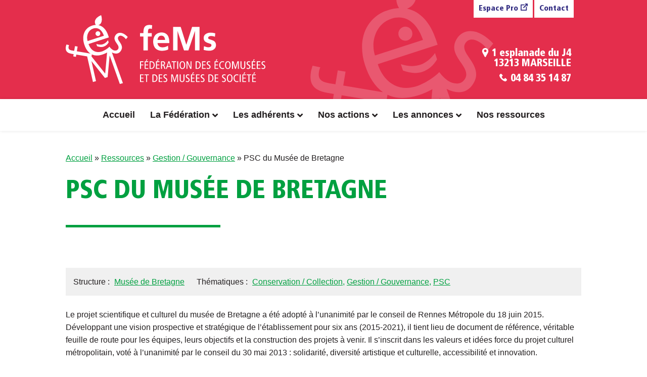

--- FILE ---
content_type: text/html; charset=UTF-8
request_url: https://fems.asso.fr/ressources/psc-musee-de-bretagne/
body_size: 17739
content:
<!DOCTYPE html>
<html lang="fr-FR">
<head><meta charset="UTF-8" /><script>if(navigator.userAgent.match(/MSIE|Internet Explorer/i)||navigator.userAgent.match(/Trident\/7\..*?rv:11/i)){var href=document.location.href;if(!href.match(/[?&]nowprocket/)){if(href.indexOf("?")==-1){if(href.indexOf("#")==-1){document.location.href=href+"?nowprocket=1"}else{document.location.href=href.replace("#","?nowprocket=1#")}}else{if(href.indexOf("#")==-1){document.location.href=href+"&nowprocket=1"}else{document.location.href=href.replace("#","&nowprocket=1#")}}}}</script><script>class RocketLazyLoadScripts{constructor(){this.triggerEvents=["keydown","mousedown","mousemove","touchmove","touchstart","touchend","wheel"],this.userEventHandler=this._triggerListener.bind(this),this.touchStartHandler=this._onTouchStart.bind(this),this.touchMoveHandler=this._onTouchMove.bind(this),this.touchEndHandler=this._onTouchEnd.bind(this),this.clickHandler=this._onClick.bind(this),this.interceptedClicks=[],window.addEventListener("pageshow",(e=>{this.persisted=e.persisted})),window.addEventListener("DOMContentLoaded",(()=>{this._preconnect3rdParties()})),this.delayedScripts={normal:[],async:[],defer:[]},this.allJQueries=[]}_addUserInteractionListener(e){document.hidden?e._triggerListener():(this.triggerEvents.forEach((t=>window.addEventListener(t,e.userEventHandler,{passive:!0}))),window.addEventListener("touchstart",e.touchStartHandler,{passive:!0}),window.addEventListener("mousedown",e.touchStartHandler),document.addEventListener("visibilitychange",e.userEventHandler))}_removeUserInteractionListener(){this.triggerEvents.forEach((e=>window.removeEventListener(e,this.userEventHandler,{passive:!0}))),document.removeEventListener("visibilitychange",this.userEventHandler)}_onTouchStart(e){"HTML"!==e.target.tagName&&(window.addEventListener("touchend",this.touchEndHandler),window.addEventListener("mouseup",this.touchEndHandler),window.addEventListener("touchmove",this.touchMoveHandler,{passive:!0}),window.addEventListener("mousemove",this.touchMoveHandler),e.target.addEventListener("click",this.clickHandler),this._renameDOMAttribute(e.target,"onclick","rocket-onclick"))}_onTouchMove(e){window.removeEventListener("touchend",this.touchEndHandler),window.removeEventListener("mouseup",this.touchEndHandler),window.removeEventListener("touchmove",this.touchMoveHandler,{passive:!0}),window.removeEventListener("mousemove",this.touchMoveHandler),e.target.removeEventListener("click",this.clickHandler),this._renameDOMAttribute(e.target,"rocket-onclick","onclick")}_onTouchEnd(e){window.removeEventListener("touchend",this.touchEndHandler),window.removeEventListener("mouseup",this.touchEndHandler),window.removeEventListener("touchmove",this.touchMoveHandler,{passive:!0}),window.removeEventListener("mousemove",this.touchMoveHandler)}_onClick(e){e.target.removeEventListener("click",this.clickHandler),this._renameDOMAttribute(e.target,"rocket-onclick","onclick"),this.interceptedClicks.push(e),e.preventDefault(),e.stopPropagation(),e.stopImmediatePropagation()}_replayClicks(){window.removeEventListener("touchstart",this.touchStartHandler,{passive:!0}),window.removeEventListener("mousedown",this.touchStartHandler),this.interceptedClicks.forEach((e=>{e.target.dispatchEvent(new MouseEvent("click",{view:e.view,bubbles:!0,cancelable:!0}))}))}_renameDOMAttribute(e,t,n){e.hasAttribute&&e.hasAttribute(t)&&(event.target.setAttribute(n,event.target.getAttribute(t)),event.target.removeAttribute(t))}_triggerListener(){this._removeUserInteractionListener(this),"loading"===document.readyState?document.addEventListener("DOMContentLoaded",this._loadEverythingNow.bind(this)):this._loadEverythingNow()}_preconnect3rdParties(){let e=[];document.querySelectorAll("script[type=rocketlazyloadscript]").forEach((t=>{if(t.hasAttribute("src")){const n=new URL(t.src).origin;n!==location.origin&&e.push({src:n,crossOrigin:t.crossOrigin||"module"===t.getAttribute("data-rocket-type")})}})),e=[...new Map(e.map((e=>[JSON.stringify(e),e]))).values()],this._batchInjectResourceHints(e,"preconnect")}async _loadEverythingNow(){this.lastBreath=Date.now(),this._delayEventListeners(),this._delayJQueryReady(this),this._handleDocumentWrite(),this._registerAllDelayedScripts(),this._preloadAllScripts(),await this._loadScriptsFromList(this.delayedScripts.normal),await this._loadScriptsFromList(this.delayedScripts.defer),await this._loadScriptsFromList(this.delayedScripts.async);try{await this._triggerDOMContentLoaded(),await this._triggerWindowLoad()}catch(e){}window.dispatchEvent(new Event("rocket-allScriptsLoaded")),this._replayClicks()}_registerAllDelayedScripts(){document.querySelectorAll("script[type=rocketlazyloadscript]").forEach((e=>{e.hasAttribute("src")?e.hasAttribute("async")&&!1!==e.async?this.delayedScripts.async.push(e):e.hasAttribute("defer")&&!1!==e.defer||"module"===e.getAttribute("data-rocket-type")?this.delayedScripts.defer.push(e):this.delayedScripts.normal.push(e):this.delayedScripts.normal.push(e)}))}async _transformScript(e){return await this._littleBreath(),new Promise((t=>{const n=document.createElement("script");[...e.attributes].forEach((e=>{let t=e.nodeName;"type"!==t&&("data-rocket-type"===t&&(t="type"),n.setAttribute(t,e.nodeValue))})),e.hasAttribute("src")?(n.addEventListener("load",t),n.addEventListener("error",t)):(n.text=e.text,t());try{e.parentNode.replaceChild(n,e)}catch(e){t()}}))}async _loadScriptsFromList(e){const t=e.shift();return t?(await this._transformScript(t),this._loadScriptsFromList(e)):Promise.resolve()}_preloadAllScripts(){this._batchInjectResourceHints([...this.delayedScripts.normal,...this.delayedScripts.defer,...this.delayedScripts.async],"preload")}_batchInjectResourceHints(e,t){var n=document.createDocumentFragment();e.forEach((e=>{if(e.src){const i=document.createElement("link");i.href=e.src,i.rel=t,"preconnect"!==t&&(i.as="script"),e.getAttribute&&"module"===e.getAttribute("data-rocket-type")&&(i.crossOrigin=!0),e.crossOrigin&&(i.crossOrigin=e.crossOrigin),n.appendChild(i)}})),document.head.appendChild(n)}_delayEventListeners(){let e={};function t(t,n){!function(t){function n(n){return e[t].eventsToRewrite.indexOf(n)>=0?"rocket-"+n:n}e[t]||(e[t]={originalFunctions:{add:t.addEventListener,remove:t.removeEventListener},eventsToRewrite:[]},t.addEventListener=function(){arguments[0]=n(arguments[0]),e[t].originalFunctions.add.apply(t,arguments)},t.removeEventListener=function(){arguments[0]=n(arguments[0]),e[t].originalFunctions.remove.apply(t,arguments)})}(t),e[t].eventsToRewrite.push(n)}function n(e,t){let n=e[t];Object.defineProperty(e,t,{get:()=>n||function(){},set(i){e["rocket"+t]=n=i}})}t(document,"DOMContentLoaded"),t(window,"DOMContentLoaded"),t(window,"load"),t(window,"pageshow"),t(document,"readystatechange"),n(document,"onreadystatechange"),n(window,"onload"),n(window,"onpageshow")}_delayJQueryReady(e){let t=window.jQuery;Object.defineProperty(window,"jQuery",{get:()=>t,set(n){if(n&&n.fn&&!e.allJQueries.includes(n)){n.fn.ready=n.fn.init.prototype.ready=function(t){e.domReadyFired?t.bind(document)(n):document.addEventListener("rocket-DOMContentLoaded",(()=>t.bind(document)(n)))};const t=n.fn.on;n.fn.on=n.fn.init.prototype.on=function(){if(this[0]===window){function e(e){return e.split(" ").map((e=>"load"===e||0===e.indexOf("load.")?"rocket-jquery-load":e)).join(" ")}"string"==typeof arguments[0]||arguments[0]instanceof String?arguments[0]=e(arguments[0]):"object"==typeof arguments[0]&&Object.keys(arguments[0]).forEach((t=>{delete Object.assign(arguments[0],{[e(t)]:arguments[0][t]})[t]}))}return t.apply(this,arguments),this},e.allJQueries.push(n)}t=n}})}async _triggerDOMContentLoaded(){this.domReadyFired=!0,await this._littleBreath(),document.dispatchEvent(new Event("rocket-DOMContentLoaded")),await this._littleBreath(),window.dispatchEvent(new Event("rocket-DOMContentLoaded")),await this._littleBreath(),document.dispatchEvent(new Event("rocket-readystatechange")),await this._littleBreath(),document.rocketonreadystatechange&&document.rocketonreadystatechange()}async _triggerWindowLoad(){await this._littleBreath(),window.dispatchEvent(new Event("rocket-load")),await this._littleBreath(),window.rocketonload&&window.rocketonload(),await this._littleBreath(),this.allJQueries.forEach((e=>e(window).trigger("rocket-jquery-load"))),await this._littleBreath();const e=new Event("rocket-pageshow");e.persisted=this.persisted,window.dispatchEvent(e),await this._littleBreath(),window.rocketonpageshow&&window.rocketonpageshow({persisted:this.persisted})}_handleDocumentWrite(){const e=new Map;document.write=document.writeln=function(t){const n=document.currentScript,i=document.createRange(),r=n.parentElement;let o=e.get(n);void 0===o&&(o=n.nextSibling,e.set(n,o));const s=document.createDocumentFragment();i.setStart(s,0),s.appendChild(i.createContextualFragment(t)),r.insertBefore(s,o)}}async _littleBreath(){Date.now()-this.lastBreath>45&&(await this._requestAnimFrame(),this.lastBreath=Date.now())}async _requestAnimFrame(){return document.hidden?new Promise((e=>setTimeout(e))):new Promise((e=>requestAnimationFrame(e)))}static run(){const e=new RocketLazyLoadScripts;e._addUserInteractionListener(e)}}RocketLazyLoadScripts.run();</script>

<meta name='viewport' content='width=device-width, initial-scale=1.0' />
<meta http-equiv='X-UA-Compatible' content='IE=edge' />
<link rel="profile" href="https://gmpg.org/xfn/11" />
<script>var et_site_url='https://fems.asso.fr';var et_post_id='1013';function et_core_page_resource_fallback(a,b){"undefined"===typeof b&&(b=a.sheet.cssRules&&0===a.sheet.cssRules.length);b&&(a.onerror=null,a.onload=null,a.href?a.href=et_site_url+"/?et_core_page_resource="+a.id+et_post_id:a.src&&(a.src=et_site_url+"/?et_core_page_resource="+a.id+et_post_id))}
</script><meta name='robots' content='index, follow, max-image-preview:large, max-snippet:-1, max-video-preview:-1' />

	<!-- This site is optimized with the Yoast SEO plugin v18.3 - https://yoast.com/wordpress/plugins/seo/ -->
	<title>PSC du Musée de Bretagne - FEMS</title><link rel="stylesheet" href="https://fems.asso.fr/wp-content/cache/min/1/ed4a85dcf9b43f8e050e72c6beadf3af.css" media="all" data-minify="1" />
	<link rel="canonical" href="https://fems.asso.fr/ressources/psc-musee-de-bretagne/" />
	<meta property="og:locale" content="fr_FR" />
	<meta property="og:type" content="article" />
	<meta property="og:title" content="PSC du Musée de Bretagne - FEMS" />
	<meta property="og:description" content="Le projet scientifique et culturel du musée de Bretagne a été adopté à l’unanimité par le conseil de Rennes Métropole du 18 juin 2015. Développant une vision prospective et stratégique&hellip;" />
	<meta property="og:url" content="https://fems.asso.fr/ressources/psc-musee-de-bretagne/" />
	<meta property="og:site_name" content="FEMS" />
	<meta property="article:modified_time" content="2021-08-25T13:58:37+00:00" />
	<meta name="twitter:card" content="summary_large_image" />
	<meta name="twitter:label1" content="Durée de lecture estimée" />
	<meta name="twitter:data1" content="1 minute" />
	<script type="application/ld+json" class="yoast-schema-graph">{"@context":"https://schema.org","@graph":[{"@type":"Organization","@id":"https://fems.asso.fr/#organization","name":"FEMS - Fédération des écomusées et des musées de société","url":"https://fems.asso.fr/","sameAs":[],"logo":{"@type":"ImageObject","@id":"https://fems.asso.fr/#logo","inLanguage":"fr-FR","url":"https://fems.asso.fr/wp-content/uploads/2021/02/logo-horizontal-FEMS-mobile.svg","contentUrl":"https://fems.asso.fr/wp-content/uploads/2021/02/logo-horizontal-FEMS-mobile.svg","width":500,"height":171,"caption":"FEMS - Fédération des écomusées et des musées de société"},"image":{"@id":"https://fems.asso.fr/#logo"}},{"@type":"WebSite","@id":"https://fems.asso.fr/#website","url":"https://fems.asso.fr/","name":"FEMS","description":"Fédération des Écomusées et des Musées de Société","publisher":{"@id":"https://fems.asso.fr/#organization"},"potentialAction":[{"@type":"SearchAction","target":{"@type":"EntryPoint","urlTemplate":"https://fems.asso.fr/?s={search_term_string}"},"query-input":"required name=search_term_string"}],"inLanguage":"fr-FR"},{"@type":["WebPage","ItemPage"],"@id":"https://fems.asso.fr/ressources/psc-musee-de-bretagne/#webpage","url":"https://fems.asso.fr/ressources/psc-musee-de-bretagne/","name":"PSC du Musée de Bretagne - FEMS","isPartOf":{"@id":"https://fems.asso.fr/#website"},"datePublished":"2021-04-26T16:54:28+00:00","dateModified":"2021-08-25T13:58:37+00:00","breadcrumb":{"@id":"https://fems.asso.fr/ressources/psc-musee-de-bretagne/#breadcrumb"},"inLanguage":"fr-FR","potentialAction":[{"@type":"ReadAction","target":["https://fems.asso.fr/ressources/psc-musee-de-bretagne/"]}]},{"@type":"BreadcrumbList","@id":"https://fems.asso.fr/ressources/psc-musee-de-bretagne/#breadcrumb","itemListElement":[{"@type":"ListItem","position":1,"name":"Accueil","item":"https://fems.asso.fr/"},{"@type":"ListItem","position":2,"name":"Ressources","item":"https://fems.asso.fr/ressources/"},{"@type":"ListItem","position":3,"name":"Gestion / Gouvernance","item":"https://fems.asso.fr/thematiques/gestion-gouvernance/"},{"@type":"ListItem","position":4,"name":"PSC du Musée de Bretagne"}]}]}</script>
	<!-- / Yoast SEO plugin. -->



<link rel="alternate" type="text/calendar" title="FEMS &raquo; Flux iCal" href="https://fems.asso.fr/evenements/?ical=1" />
<style>
img.wp-smiley,
img.emoji {
	display: inline !important;
	border: none !important;
	box-shadow: none !important;
	height: 1em !important;
	width: 1em !important;
	margin: 0 0.07em !important;
	vertical-align: -0.1em !important;
	background: none !important;
	padding: 0 !important;
}
</style>
	
<style id='wp-block-library-theme-inline-css'>
.wp-block-audio figcaption{color:#555;font-size:13px;text-align:center}.is-dark-theme .wp-block-audio figcaption{color:hsla(0,0%,100%,.65)}.wp-block-code>code{font-family:Menlo,Consolas,monaco,monospace;color:#1e1e1e;padding:.8em 1em;border:1px solid #ddd;border-radius:4px}.wp-block-embed figcaption{color:#555;font-size:13px;text-align:center}.is-dark-theme .wp-block-embed figcaption{color:hsla(0,0%,100%,.65)}.blocks-gallery-caption{color:#555;font-size:13px;text-align:center}.is-dark-theme .blocks-gallery-caption{color:hsla(0,0%,100%,.65)}.wp-block-image figcaption{color:#555;font-size:13px;text-align:center}.is-dark-theme .wp-block-image figcaption{color:hsla(0,0%,100%,.65)}.wp-block-pullquote{border-top:4px solid;border-bottom:4px solid;margin-bottom:1.75em;color:currentColor}.wp-block-pullquote__citation,.wp-block-pullquote cite,.wp-block-pullquote footer{color:currentColor;text-transform:uppercase;font-size:.8125em;font-style:normal}.wp-block-quote{border-left:.25em solid;margin:0 0 1.75em;padding-left:1em}.wp-block-quote cite,.wp-block-quote footer{color:currentColor;font-size:.8125em;position:relative;font-style:normal}.wp-block-quote.has-text-align-right{border-left:none;border-right:.25em solid;padding-left:0;padding-right:1em}.wp-block-quote.has-text-align-center{border:none;padding-left:0}.wp-block-quote.is-large,.wp-block-quote.is-style-large,.wp-block-quote.is-style-plain{border:none}.wp-block-search .wp-block-search__label{font-weight:700}.wp-block-group:where(.has-background){padding:1.25em 2.375em}.wp-block-separator{border:none;border-bottom:2px solid;margin-left:auto;margin-right:auto;opacity:.4}.wp-block-separator:not(.is-style-wide):not(.is-style-dots){width:100px}.wp-block-separator.has-background:not(.is-style-dots){border-bottom:none;height:1px}.wp-block-separator.has-background:not(.is-style-wide):not(.is-style-dots){height:2px}.wp-block-table thead{border-bottom:3px solid}.wp-block-table tfoot{border-top:3px solid}.wp-block-table td,.wp-block-table th{padding:.5em;border:1px solid;word-break:normal}.wp-block-table figcaption{color:#555;font-size:13px;text-align:center}.is-dark-theme .wp-block-table figcaption{color:hsla(0,0%,100%,.65)}.wp-block-video figcaption{color:#555;font-size:13px;text-align:center}.is-dark-theme .wp-block-video figcaption{color:hsla(0,0%,100%,.65)}.wp-block-template-part.has-background{padding:1.25em 2.375em;margin-top:0;margin-bottom:0}
</style>
<style id='global-styles-inline-css'>
body{--wp--preset--color--black: #000000;--wp--preset--color--cyan-bluish-gray: #abb8c3;--wp--preset--color--white: #ffffff;--wp--preset--color--pale-pink: #f78da7;--wp--preset--color--vivid-red: #cf2e2e;--wp--preset--color--luminous-vivid-orange: #ff6900;--wp--preset--color--luminous-vivid-amber: #fcb900;--wp--preset--color--light-green-cyan: #7bdcb5;--wp--preset--color--vivid-green-cyan: #00d084;--wp--preset--color--pale-cyan-blue: #8ed1fc;--wp--preset--color--vivid-cyan-blue: #0693e3;--wp--preset--color--vivid-purple: #9b51e0;--wp--preset--gradient--vivid-cyan-blue-to-vivid-purple: linear-gradient(135deg,rgba(6,147,227,1) 0%,rgb(155,81,224) 100%);--wp--preset--gradient--light-green-cyan-to-vivid-green-cyan: linear-gradient(135deg,rgb(122,220,180) 0%,rgb(0,208,130) 100%);--wp--preset--gradient--luminous-vivid-amber-to-luminous-vivid-orange: linear-gradient(135deg,rgba(252,185,0,1) 0%,rgba(255,105,0,1) 100%);--wp--preset--gradient--luminous-vivid-orange-to-vivid-red: linear-gradient(135deg,rgba(255,105,0,1) 0%,rgb(207,46,46) 100%);--wp--preset--gradient--very-light-gray-to-cyan-bluish-gray: linear-gradient(135deg,rgb(238,238,238) 0%,rgb(169,184,195) 100%);--wp--preset--gradient--cool-to-warm-spectrum: linear-gradient(135deg,rgb(74,234,220) 0%,rgb(151,120,209) 20%,rgb(207,42,186) 40%,rgb(238,44,130) 60%,rgb(251,105,98) 80%,rgb(254,248,76) 100%);--wp--preset--gradient--blush-light-purple: linear-gradient(135deg,rgb(255,206,236) 0%,rgb(152,150,240) 100%);--wp--preset--gradient--blush-bordeaux: linear-gradient(135deg,rgb(254,205,165) 0%,rgb(254,45,45) 50%,rgb(107,0,62) 100%);--wp--preset--gradient--luminous-dusk: linear-gradient(135deg,rgb(255,203,112) 0%,rgb(199,81,192) 50%,rgb(65,88,208) 100%);--wp--preset--gradient--pale-ocean: linear-gradient(135deg,rgb(255,245,203) 0%,rgb(182,227,212) 50%,rgb(51,167,181) 100%);--wp--preset--gradient--electric-grass: linear-gradient(135deg,rgb(202,248,128) 0%,rgb(113,206,126) 100%);--wp--preset--gradient--midnight: linear-gradient(135deg,rgb(2,3,129) 0%,rgb(40,116,252) 100%);--wp--preset--duotone--dark-grayscale: url('#wp-duotone-dark-grayscale');--wp--preset--duotone--grayscale: url('#wp-duotone-grayscale');--wp--preset--duotone--purple-yellow: url('#wp-duotone-purple-yellow');--wp--preset--duotone--blue-red: url('#wp-duotone-blue-red');--wp--preset--duotone--midnight: url('#wp-duotone-midnight');--wp--preset--duotone--magenta-yellow: url('#wp-duotone-magenta-yellow');--wp--preset--duotone--purple-green: url('#wp-duotone-purple-green');--wp--preset--duotone--blue-orange: url('#wp-duotone-blue-orange');--wp--preset--font-size--small: 13px;--wp--preset--font-size--medium: 20px;--wp--preset--font-size--large: 36px;--wp--preset--font-size--x-large: 42px;}.has-black-color{color: var(--wp--preset--color--black) !important;}.has-cyan-bluish-gray-color{color: var(--wp--preset--color--cyan-bluish-gray) !important;}.has-white-color{color: var(--wp--preset--color--white) !important;}.has-pale-pink-color{color: var(--wp--preset--color--pale-pink) !important;}.has-vivid-red-color{color: var(--wp--preset--color--vivid-red) !important;}.has-luminous-vivid-orange-color{color: var(--wp--preset--color--luminous-vivid-orange) !important;}.has-luminous-vivid-amber-color{color: var(--wp--preset--color--luminous-vivid-amber) !important;}.has-light-green-cyan-color{color: var(--wp--preset--color--light-green-cyan) !important;}.has-vivid-green-cyan-color{color: var(--wp--preset--color--vivid-green-cyan) !important;}.has-pale-cyan-blue-color{color: var(--wp--preset--color--pale-cyan-blue) !important;}.has-vivid-cyan-blue-color{color: var(--wp--preset--color--vivid-cyan-blue) !important;}.has-vivid-purple-color{color: var(--wp--preset--color--vivid-purple) !important;}.has-black-background-color{background-color: var(--wp--preset--color--black) !important;}.has-cyan-bluish-gray-background-color{background-color: var(--wp--preset--color--cyan-bluish-gray) !important;}.has-white-background-color{background-color: var(--wp--preset--color--white) !important;}.has-pale-pink-background-color{background-color: var(--wp--preset--color--pale-pink) !important;}.has-vivid-red-background-color{background-color: var(--wp--preset--color--vivid-red) !important;}.has-luminous-vivid-orange-background-color{background-color: var(--wp--preset--color--luminous-vivid-orange) !important;}.has-luminous-vivid-amber-background-color{background-color: var(--wp--preset--color--luminous-vivid-amber) !important;}.has-light-green-cyan-background-color{background-color: var(--wp--preset--color--light-green-cyan) !important;}.has-vivid-green-cyan-background-color{background-color: var(--wp--preset--color--vivid-green-cyan) !important;}.has-pale-cyan-blue-background-color{background-color: var(--wp--preset--color--pale-cyan-blue) !important;}.has-vivid-cyan-blue-background-color{background-color: var(--wp--preset--color--vivid-cyan-blue) !important;}.has-vivid-purple-background-color{background-color: var(--wp--preset--color--vivid-purple) !important;}.has-black-border-color{border-color: var(--wp--preset--color--black) !important;}.has-cyan-bluish-gray-border-color{border-color: var(--wp--preset--color--cyan-bluish-gray) !important;}.has-white-border-color{border-color: var(--wp--preset--color--white) !important;}.has-pale-pink-border-color{border-color: var(--wp--preset--color--pale-pink) !important;}.has-vivid-red-border-color{border-color: var(--wp--preset--color--vivid-red) !important;}.has-luminous-vivid-orange-border-color{border-color: var(--wp--preset--color--luminous-vivid-orange) !important;}.has-luminous-vivid-amber-border-color{border-color: var(--wp--preset--color--luminous-vivid-amber) !important;}.has-light-green-cyan-border-color{border-color: var(--wp--preset--color--light-green-cyan) !important;}.has-vivid-green-cyan-border-color{border-color: var(--wp--preset--color--vivid-green-cyan) !important;}.has-pale-cyan-blue-border-color{border-color: var(--wp--preset--color--pale-cyan-blue) !important;}.has-vivid-cyan-blue-border-color{border-color: var(--wp--preset--color--vivid-cyan-blue) !important;}.has-vivid-purple-border-color{border-color: var(--wp--preset--color--vivid-purple) !important;}.has-vivid-cyan-blue-to-vivid-purple-gradient-background{background: var(--wp--preset--gradient--vivid-cyan-blue-to-vivid-purple) !important;}.has-light-green-cyan-to-vivid-green-cyan-gradient-background{background: var(--wp--preset--gradient--light-green-cyan-to-vivid-green-cyan) !important;}.has-luminous-vivid-amber-to-luminous-vivid-orange-gradient-background{background: var(--wp--preset--gradient--luminous-vivid-amber-to-luminous-vivid-orange) !important;}.has-luminous-vivid-orange-to-vivid-red-gradient-background{background: var(--wp--preset--gradient--luminous-vivid-orange-to-vivid-red) !important;}.has-very-light-gray-to-cyan-bluish-gray-gradient-background{background: var(--wp--preset--gradient--very-light-gray-to-cyan-bluish-gray) !important;}.has-cool-to-warm-spectrum-gradient-background{background: var(--wp--preset--gradient--cool-to-warm-spectrum) !important;}.has-blush-light-purple-gradient-background{background: var(--wp--preset--gradient--blush-light-purple) !important;}.has-blush-bordeaux-gradient-background{background: var(--wp--preset--gradient--blush-bordeaux) !important;}.has-luminous-dusk-gradient-background{background: var(--wp--preset--gradient--luminous-dusk) !important;}.has-pale-ocean-gradient-background{background: var(--wp--preset--gradient--pale-ocean) !important;}.has-electric-grass-gradient-background{background: var(--wp--preset--gradient--electric-grass) !important;}.has-midnight-gradient-background{background: var(--wp--preset--gradient--midnight) !important;}.has-small-font-size{font-size: var(--wp--preset--font-size--small) !important;}.has-medium-font-size{font-size: var(--wp--preset--font-size--medium) !important;}.has-large-font-size{font-size: var(--wp--preset--font-size--large) !important;}.has-x-large-font-size{font-size: var(--wp--preset--font-size--x-large) !important;}
</style>










<script type="rocketlazyloadscript" src='https://fems.asso.fr/wp-includes/js/jquery/jquery.min.js?ver=3.6.0' id='jquery-core-js'></script>
<script type="rocketlazyloadscript" src='https://fems.asso.fr/wp-includes/js/jquery/jquery-migrate.min.js?ver=3.3.2' id='jquery-migrate-js' defer></script>
<script type="rocketlazyloadscript" data-minify="1" src='https://fems.asso.fr/wp-content/cache/min/1/wp-content/themes/fems/js/scripts.js?ver=1767632639' id='fems-js' defer></script>
<link rel='shortlink' href='https://fems.asso.fr/?p=1013' />
<meta name="tec-api-version" content="v1"><meta name="tec-api-origin" content="https://fems.asso.fr"><link rel="alternate" href="https://fems.asso.fr/wp-json/tribe/events/v1/" /><style>.cmplz-hidden{display:none!important;}</style><style type="text/css" id="et-social-custom-css">
				 
			</style><link rel="preload" href="https://fems.asso.fr/wp-content/plugins/monarch/core/admin/fonts/modules.ttf" as="font" crossorigin="anonymous"></head>
<body data-cmplz=1 class="ressource-template-default single single-ressource postid-1013 waw-header- tribe-no-js et_monarch menu-overlay custom-header fl-framework-base fl-preset-default fl-full-width fl-scroll-to-top fl-submenu-indicator" itemscope="itemscope" itemtype="https://schema.org/WebPage">
<a aria-label="Aller au contenu" class="fl-screen-reader-text" href="#fl-main-content">Aller au contenu</a><svg xmlns="http://www.w3.org/2000/svg" viewBox="0 0 0 0" width="0" height="0" focusable="false" role="none" style="visibility: hidden; position: absolute; left: -9999px; overflow: hidden;" ><defs><filter id="wp-duotone-dark-grayscale"><feColorMatrix color-interpolation-filters="sRGB" type="matrix" values=" .299 .587 .114 0 0 .299 .587 .114 0 0 .299 .587 .114 0 0 .299 .587 .114 0 0 " /><feComponentTransfer color-interpolation-filters="sRGB" ><feFuncR type="table" tableValues="0 0.49803921568627" /><feFuncG type="table" tableValues="0 0.49803921568627" /><feFuncB type="table" tableValues="0 0.49803921568627" /><feFuncA type="table" tableValues="1 1" /></feComponentTransfer><feComposite in2="SourceGraphic" operator="in" /></filter></defs></svg><svg xmlns="http://www.w3.org/2000/svg" viewBox="0 0 0 0" width="0" height="0" focusable="false" role="none" style="visibility: hidden; position: absolute; left: -9999px; overflow: hidden;" ><defs><filter id="wp-duotone-grayscale"><feColorMatrix color-interpolation-filters="sRGB" type="matrix" values=" .299 .587 .114 0 0 .299 .587 .114 0 0 .299 .587 .114 0 0 .299 .587 .114 0 0 " /><feComponentTransfer color-interpolation-filters="sRGB" ><feFuncR type="table" tableValues="0 1" /><feFuncG type="table" tableValues="0 1" /><feFuncB type="table" tableValues="0 1" /><feFuncA type="table" tableValues="1 1" /></feComponentTransfer><feComposite in2="SourceGraphic" operator="in" /></filter></defs></svg><svg xmlns="http://www.w3.org/2000/svg" viewBox="0 0 0 0" width="0" height="0" focusable="false" role="none" style="visibility: hidden; position: absolute; left: -9999px; overflow: hidden;" ><defs><filter id="wp-duotone-purple-yellow"><feColorMatrix color-interpolation-filters="sRGB" type="matrix" values=" .299 .587 .114 0 0 .299 .587 .114 0 0 .299 .587 .114 0 0 .299 .587 .114 0 0 " /><feComponentTransfer color-interpolation-filters="sRGB" ><feFuncR type="table" tableValues="0.54901960784314 0.98823529411765" /><feFuncG type="table" tableValues="0 1" /><feFuncB type="table" tableValues="0.71764705882353 0.25490196078431" /><feFuncA type="table" tableValues="1 1" /></feComponentTransfer><feComposite in2="SourceGraphic" operator="in" /></filter></defs></svg><svg xmlns="http://www.w3.org/2000/svg" viewBox="0 0 0 0" width="0" height="0" focusable="false" role="none" style="visibility: hidden; position: absolute; left: -9999px; overflow: hidden;" ><defs><filter id="wp-duotone-blue-red"><feColorMatrix color-interpolation-filters="sRGB" type="matrix" values=" .299 .587 .114 0 0 .299 .587 .114 0 0 .299 .587 .114 0 0 .299 .587 .114 0 0 " /><feComponentTransfer color-interpolation-filters="sRGB" ><feFuncR type="table" tableValues="0 1" /><feFuncG type="table" tableValues="0 0.27843137254902" /><feFuncB type="table" tableValues="0.5921568627451 0.27843137254902" /><feFuncA type="table" tableValues="1 1" /></feComponentTransfer><feComposite in2="SourceGraphic" operator="in" /></filter></defs></svg><svg xmlns="http://www.w3.org/2000/svg" viewBox="0 0 0 0" width="0" height="0" focusable="false" role="none" style="visibility: hidden; position: absolute; left: -9999px; overflow: hidden;" ><defs><filter id="wp-duotone-midnight"><feColorMatrix color-interpolation-filters="sRGB" type="matrix" values=" .299 .587 .114 0 0 .299 .587 .114 0 0 .299 .587 .114 0 0 .299 .587 .114 0 0 " /><feComponentTransfer color-interpolation-filters="sRGB" ><feFuncR type="table" tableValues="0 0" /><feFuncG type="table" tableValues="0 0.64705882352941" /><feFuncB type="table" tableValues="0 1" /><feFuncA type="table" tableValues="1 1" /></feComponentTransfer><feComposite in2="SourceGraphic" operator="in" /></filter></defs></svg><svg xmlns="http://www.w3.org/2000/svg" viewBox="0 0 0 0" width="0" height="0" focusable="false" role="none" style="visibility: hidden; position: absolute; left: -9999px; overflow: hidden;" ><defs><filter id="wp-duotone-magenta-yellow"><feColorMatrix color-interpolation-filters="sRGB" type="matrix" values=" .299 .587 .114 0 0 .299 .587 .114 0 0 .299 .587 .114 0 0 .299 .587 .114 0 0 " /><feComponentTransfer color-interpolation-filters="sRGB" ><feFuncR type="table" tableValues="0.78039215686275 1" /><feFuncG type="table" tableValues="0 0.94901960784314" /><feFuncB type="table" tableValues="0.35294117647059 0.47058823529412" /><feFuncA type="table" tableValues="1 1" /></feComponentTransfer><feComposite in2="SourceGraphic" operator="in" /></filter></defs></svg><svg xmlns="http://www.w3.org/2000/svg" viewBox="0 0 0 0" width="0" height="0" focusable="false" role="none" style="visibility: hidden; position: absolute; left: -9999px; overflow: hidden;" ><defs><filter id="wp-duotone-purple-green"><feColorMatrix color-interpolation-filters="sRGB" type="matrix" values=" .299 .587 .114 0 0 .299 .587 .114 0 0 .299 .587 .114 0 0 .299 .587 .114 0 0 " /><feComponentTransfer color-interpolation-filters="sRGB" ><feFuncR type="table" tableValues="0.65098039215686 0.40392156862745" /><feFuncG type="table" tableValues="0 1" /><feFuncB type="table" tableValues="0.44705882352941 0.4" /><feFuncA type="table" tableValues="1 1" /></feComponentTransfer><feComposite in2="SourceGraphic" operator="in" /></filter></defs></svg><svg xmlns="http://www.w3.org/2000/svg" viewBox="0 0 0 0" width="0" height="0" focusable="false" role="none" style="visibility: hidden; position: absolute; left: -9999px; overflow: hidden;" ><defs><filter id="wp-duotone-blue-orange"><feColorMatrix color-interpolation-filters="sRGB" type="matrix" values=" .299 .587 .114 0 0 .299 .587 .114 0 0 .299 .587 .114 0 0 .299 .587 .114 0 0 " /><feComponentTransfer color-interpolation-filters="sRGB" ><feFuncR type="table" tableValues="0.098039215686275 1" /><feFuncG type="table" tableValues="0 0.66274509803922" /><feFuncB type="table" tableValues="0.84705882352941 0.41960784313725" /><feFuncA type="table" tableValues="1 1" /></feComponentTransfer><feComposite in2="SourceGraphic" operator="in" /></filter></defs></svg><div class="fl-page">
	<a href="#fl-page-content" class="sr-only sr-only-focusable">Aller au contenu</a><header class="fl-page-header fl-page-header-fixed fl-page-nav-right fl-page-nav-toggle-icon fl-page-nav-toggle-visible-medium-mobile"  role="banner">
	<div class="fl-page-header-wrap">
		<div class="fl-page-header-container container">
			<div class="fl-page-header-row row">
				<div class="col-sm-12 col-md-1 fl-page-logo-wrap">
					<div class="fl-page-header-logo">
						<a href="https://fems.asso.fr/"><img loading="false" data-no-lazy="1" class="fl-logo-img" itemscope itemtype="https://schema.org/ImageObject" src="https://fems.asso.fr/wp-content/uploads/2021/03/perso-FEMS-rouge.svg" data-retina="" title="" alt="FEMS" /><meta itemprop="name" content="FEMS" /></a>
					</div>
				</div>
				<div class="col-sm-12 col-md-11 fl-page-fixed-nav-wrap">
					<div class="fl-page-nav-wrap">
						<nav class="fl-page-nav fl-nav navbar navbar-default navbar-expand-md" aria-label="Menu de l&#039;en-tête" role="navigation">
							<button type="button" class="navbar-toggle navbar-toggler" data-toggle="collapse" data-target=".fl-page-nav-collapse">
								<span><i class="fas fa-bars" aria-hidden="true"></i><span class="sr-only">Menu</span></span>
							</button>
							<div class="fl-page-nav-collapse collapse navbar-collapse">
								<ul id="menu-menu-haut" class="nav navbar-nav navbar-right menu fl-theme-menu"><li id="menu-item-90" class="menu-item menu-item-type-post_type menu-item-object-page menu-item-home menu-item-90 nav-item"><a href="https://fems.asso.fr/" class="nav-link">Accueil</a></li>
<li id="menu-item-91" class="menu-item menu-item-type-post_type menu-item-object-page menu-item-has-children menu-item-91 nav-item"><a href="https://fems.asso.fr/la-federation/" class="nav-link">La Fédération</a><div class="fl-submenu-icon-wrap"><span class="fl-submenu-toggle-icon"></span></div>
<ul class="sub-menu">
	<li id="menu-item-96" class="menu-item menu-item-type-post_type menu-item-object-page menu-item-96 nav-item"><a href="https://fems.asso.fr/la-federation/historique/" class="nav-link">Historique</a></li>
	<li id="menu-item-93" class="menu-item menu-item-type-post_type menu-item-object-page menu-item-93 nav-item"><a href="https://fems.asso.fr/la-federation/fonctionnement/" class="nav-link">Fonctionnement</a></li>
	<li id="menu-item-95" class="menu-item menu-item-type-post_type menu-item-object-page menu-item-95 nav-item"><a href="https://fems.asso.fr/la-federation/missions/" class="nav-link">Missions</a></li>
	<li id="menu-item-98" class="menu-item menu-item-type-post_type menu-item-object-page menu-item-98 nav-item"><a href="https://fems.asso.fr/la-federation/adherer/" class="nav-link">Adhérer</a></li>
</ul>
</li>
<li id="menu-item-97" class="menu-item menu-item-type-post_type menu-item-object-page menu-item-has-children menu-item-97 nav-item"><a href="https://fems.asso.fr/les-adherents/" class="nav-link">Les adhérents</a><div class="fl-submenu-icon-wrap"><span class="fl-submenu-toggle-icon"></span></div>
<ul class="sub-menu">
	<li id="menu-item-102" class="menu-item menu-item-type-post_type menu-item-object-page menu-item-102 nav-item"><a href="https://fems.asso.fr/les-adherents/presentation/" class="nav-link">Qui sont-ils ?</a></li>
	<li id="menu-item-1840" class="menu-item menu-item-type-taxonomy menu-item-object-category menu-item-1840 nav-item"><a href="https://fems.asso.fr/adherents/" class="nav-link">Actualités des adhérents</a></li>
	<li id="menu-item-99" class="menu-item menu-item-type-post_type menu-item-object-page menu-item-99 nav-item"><a href="https://fems.asso.fr/les-adherents/animation-reseau/" class="nav-link">Animation réseau</a></li>
</ul>
</li>
<li id="menu-item-107" class="menu-item menu-item-type-post_type menu-item-object-page menu-item-has-children menu-item-107 nav-item"><a href="https://fems.asso.fr/nos-actions/" class="nav-link">Nos actions</a><div class="fl-submenu-icon-wrap"><span class="fl-submenu-toggle-icon"></span></div>
<ul class="sub-menu">
	<li id="menu-item-117" class="menu-item menu-item-type-post_type menu-item-object-page menu-item-117 nav-item"><a href="https://fems.asso.fr/nos-actions/rencontres-professionnelles/" class="nav-link">Rencontres Professionnelles annuelles</a></li>
	<li id="menu-item-4951" class="menu-item menu-item-type-post_type menu-item-object-page menu-item-4951 nav-item"><a href="https://fems.asso.fr/nos-actions/les-rencontres-en-region/" class="nav-link">Rencontres en région</a></li>
	<li id="menu-item-8763" class="menu-item menu-item-type-post_type menu-item-object-page menu-item-8763 nav-item"><a href="https://fems.asso.fr/nos-actions/journees-professionnelles/" class="nav-link">Journées professionnelles – muséo pratique</a></li>
	<li id="menu-item-8764" class="menu-item menu-item-type-post_type menu-item-object-page menu-item-8764 nav-item"><a href="https://fems.asso.fr/nos-actions/je-dis-de-la-fems/" class="nav-link">« JE-DIS » de la FEMS &#8211; cycle de rencontres en ligne</a></li>
	<li id="menu-item-108" class="menu-item menu-item-type-post_type menu-item-object-page menu-item-108 nav-item"><a href="https://fems.asso.fr/nos-actions/projets-collaboratifs-participatifs-reseau/" class="nav-link">Projets participatifs et collaboratifs du réseau</a></li>
	<li id="menu-item-111" class="menu-item menu-item-type-post_type menu-item-object-page menu-item-111 nav-item"><a href="https://fems.asso.fr/nos-actions/expositions-et-publications/" class="nav-link">Expositions et publications</a></li>
	<li id="menu-item-113" class="menu-item menu-item-type-post_type menu-item-object-page menu-item-113 nav-item"><a href="https://fems.asso.fr/nos-actions/formations-expertises-accompagnements/" class="nav-link">Formations, expertises et accompagnements</a></li>
</ul>
</li>
<li id="menu-item-707" class="menu-item menu-item-type-post_type_archive menu-item-object-job menu-item-has-children menu-item-707 nav-item"><a href="https://fems.asso.fr/annonces/" class="nav-link">Les annonces</a><div class="fl-submenu-icon-wrap"><span class="fl-submenu-toggle-icon"></span></div>
<ul class="sub-menu">
	<li id="menu-item-708" class="menu-item menu-item-type-taxonomy menu-item-object-annonce_type menu-item-708 nav-item"><a href="https://fems.asso.fr/type-annonces/offres-emploi/" class="nav-link">Offres d&#8217;emplois</a></li>
	<li id="menu-item-710" class="menu-item menu-item-type-taxonomy menu-item-object-annonce_type menu-item-710 nav-item"><a href="https://fems.asso.fr/type-annonces/stages/" class="nav-link">Offres de stages / Service civique / apprentissage</a></li>
	<li id="menu-item-1870" class="menu-item menu-item-type-post_type_archive menu-item-object-cv-database menu-item-1870 nav-item"><a href="https://fems.asso.fr/cv-theque/" class="nav-link">CVthèque</a></li>
	<li id="menu-item-713" class="menu-item menu-item-type-post_type menu-item-object-forum menu-item-713 nav-item"><a href="https://fems.asso.fr/espace-pro/forum/dons-dobjets/" class="nav-link">Dons d’objets</a></li>
</ul>
</li>
<li id="menu-item-2813" class="menu-item menu-item-type-post_type menu-item-object-page menu-item-2813 nav-item"><a href="https://fems.asso.fr/nos-ressources/" class="nav-link">Nos ressources</a></li>
</ul>							</div>
						</nav>
					</div>
				</div>
			</div>
		</div>
	</div>
</header><!-- .fl-page-header-fixed -->
<div class="fl-page-bar">
	<div class="fl-page-bar-container container">
		<div class="fl-page-bar-row row">
			<div class="col-md-12 text-center clearfix">		<nav class="top-bar-nav" aria-label="Menu de la barre du haut" itemscope="itemscope" itemtype="https://schema.org/SiteNavigationElement"			role="navigation">
			<ul id="menu-menu-top" class="fl-page-bar-nav nav navbar-nav menu"><li id="menu-item-675" class="menu-item menu-item-type-post_type_archive menu-item-object-forum menu-item-675 nav-item"><a href="https://fems.asso.fr/espace-pro/" class="nav-link">Espace  Pro</a></li>
<li id="menu-item-246" class="menu-item menu-item-type-post_type menu-item-object-page menu-item-246 nav-item"><a href="https://fems.asso.fr/contact/" class="nav-link">Contact</a></li>
</ul></nav></div>					</div>
	</div>
</div><!-- .fl-page-bar -->
<header class="fl-page-header fl-page-header-primary fl-page-nav-bottom fl-page-nav-toggle-icon fl-page-nav-toggle-visible-medium-mobile" itemscope="itemscope" itemtype="https://schema.org/WPHeader" role="banner">
	<div class="fl-page-header-wrap">
		<div class="fl-page-header-container container">
			<div class="fl-page-header-row row">
				<div class="col-sm-6 col-md-5 fl-page-header-logo-col">
					<div class="fl-page-header-logo" itemscope="itemscope" itemtype="https://schema.org/Organization">
						<a href="https://fems.asso.fr/" itemprop="url"><img loading="false" data-no-lazy="1" class="fl-logo-img" itemscope itemtype="https://schema.org/ImageObject" src="https://fems.asso.fr/wp-content/uploads/2021/03/logo-horizontal-FEMS-mobile-blc.svg" data-retina="" title="" width="500" height="171" alt="FEMS" /><meta itemprop="name" content="FEMS" /></a>
											</div>
				</div>
				<div class="col-sm-6 col-md-7 fl-page-nav-col">
					<div class="fl-page-header-content">
						<div class="fl-page-header-text"><div class="adress"><p>1 esplanade du J4<br>
13213 MARSEILLE</p></div>
<div class="phone"><p>04 84 35 14 87</p></div></div>					</div>
				</div>
			</div>
		</div>
	</div>
	<div class="fl-page-nav-wrap">
		<div class="fl-page-nav-container container">
			<nav class="fl-page-nav navbar navbar-default navbar-expand-md" aria-label="Menu de l&#039;en-tête" itemscope="itemscope" itemtype="https://schema.org/SiteNavigationElement" role="navigation">
				<button type="button" class="navbar-toggle navbar-toggler" data-toggle="collapse" data-target=".fl-page-nav-collapse">
					<span><i class="fas fa-bars" aria-hidden="true"></i><span class="sr-only">Menu</span></span>
				</button>
				<div class="fl-page-nav-collapse collapse navbar-collapse">
					<ul id="menu-menu-haut-1" class="nav navbar-nav menu fl-theme-menu"><li class="menu-item menu-item-type-post_type menu-item-object-page menu-item-home menu-item-90 nav-item"><a href="https://fems.asso.fr/" class="nav-link">Accueil</a></li>
<li class="menu-item menu-item-type-post_type menu-item-object-page menu-item-has-children menu-item-91 nav-item"><a href="https://fems.asso.fr/la-federation/" class="nav-link">La Fédération</a><div class="fl-submenu-icon-wrap"><span class="fl-submenu-toggle-icon"></span></div>
<ul class="sub-menu">
	<li class="menu-item menu-item-type-post_type menu-item-object-page menu-item-96 nav-item"><a href="https://fems.asso.fr/la-federation/historique/" class="nav-link">Historique</a></li>
	<li class="menu-item menu-item-type-post_type menu-item-object-page menu-item-93 nav-item"><a href="https://fems.asso.fr/la-federation/fonctionnement/" class="nav-link">Fonctionnement</a></li>
	<li class="menu-item menu-item-type-post_type menu-item-object-page menu-item-95 nav-item"><a href="https://fems.asso.fr/la-federation/missions/" class="nav-link">Missions</a></li>
	<li class="menu-item menu-item-type-post_type menu-item-object-page menu-item-98 nav-item"><a href="https://fems.asso.fr/la-federation/adherer/" class="nav-link">Adhérer</a></li>
</ul>
</li>
<li class="menu-item menu-item-type-post_type menu-item-object-page menu-item-has-children menu-item-97 nav-item"><a href="https://fems.asso.fr/les-adherents/" class="nav-link">Les adhérents</a><div class="fl-submenu-icon-wrap"><span class="fl-submenu-toggle-icon"></span></div>
<ul class="sub-menu">
	<li class="menu-item menu-item-type-post_type menu-item-object-page menu-item-102 nav-item"><a href="https://fems.asso.fr/les-adherents/presentation/" class="nav-link">Qui sont-ils ?</a></li>
	<li class="menu-item menu-item-type-taxonomy menu-item-object-category menu-item-1840 nav-item"><a href="https://fems.asso.fr/adherents/" class="nav-link">Actualités des adhérents</a></li>
	<li class="menu-item menu-item-type-post_type menu-item-object-page menu-item-99 nav-item"><a href="https://fems.asso.fr/les-adherents/animation-reseau/" class="nav-link">Animation réseau</a></li>
</ul>
</li>
<li class="menu-item menu-item-type-post_type menu-item-object-page menu-item-has-children menu-item-107 nav-item"><a href="https://fems.asso.fr/nos-actions/" class="nav-link">Nos actions</a><div class="fl-submenu-icon-wrap"><span class="fl-submenu-toggle-icon"></span></div>
<ul class="sub-menu">
	<li class="menu-item menu-item-type-post_type menu-item-object-page menu-item-117 nav-item"><a href="https://fems.asso.fr/nos-actions/rencontres-professionnelles/" class="nav-link">Rencontres Professionnelles annuelles</a></li>
	<li class="menu-item menu-item-type-post_type menu-item-object-page menu-item-4951 nav-item"><a href="https://fems.asso.fr/nos-actions/les-rencontres-en-region/" class="nav-link">Rencontres en région</a></li>
	<li class="menu-item menu-item-type-post_type menu-item-object-page menu-item-8763 nav-item"><a href="https://fems.asso.fr/nos-actions/journees-professionnelles/" class="nav-link">Journées professionnelles – muséo pratique</a></li>
	<li class="menu-item menu-item-type-post_type menu-item-object-page menu-item-8764 nav-item"><a href="https://fems.asso.fr/nos-actions/je-dis-de-la-fems/" class="nav-link">« JE-DIS » de la FEMS &#8211; cycle de rencontres en ligne</a></li>
	<li class="menu-item menu-item-type-post_type menu-item-object-page menu-item-108 nav-item"><a href="https://fems.asso.fr/nos-actions/projets-collaboratifs-participatifs-reseau/" class="nav-link">Projets participatifs et collaboratifs du réseau</a></li>
	<li class="menu-item menu-item-type-post_type menu-item-object-page menu-item-111 nav-item"><a href="https://fems.asso.fr/nos-actions/expositions-et-publications/" class="nav-link">Expositions et publications</a></li>
	<li class="menu-item menu-item-type-post_type menu-item-object-page menu-item-113 nav-item"><a href="https://fems.asso.fr/nos-actions/formations-expertises-accompagnements/" class="nav-link">Formations, expertises et accompagnements</a></li>
</ul>
</li>
<li class="menu-item menu-item-type-post_type_archive menu-item-object-job menu-item-has-children menu-item-707 nav-item"><a href="https://fems.asso.fr/annonces/" class="nav-link">Les annonces</a><div class="fl-submenu-icon-wrap"><span class="fl-submenu-toggle-icon"></span></div>
<ul class="sub-menu">
	<li class="menu-item menu-item-type-taxonomy menu-item-object-annonce_type menu-item-708 nav-item"><a href="https://fems.asso.fr/type-annonces/offres-emploi/" class="nav-link">Offres d&#8217;emplois</a></li>
	<li class="menu-item menu-item-type-taxonomy menu-item-object-annonce_type menu-item-710 nav-item"><a href="https://fems.asso.fr/type-annonces/stages/" class="nav-link">Offres de stages / Service civique / apprentissage</a></li>
	<li class="menu-item menu-item-type-post_type_archive menu-item-object-cv-database menu-item-1870 nav-item"><a href="https://fems.asso.fr/cv-theque/" class="nav-link">CVthèque</a></li>
	<li class="menu-item menu-item-type-post_type menu-item-object-forum menu-item-713 nav-item"><a href="https://fems.asso.fr/espace-pro/forum/dons-dobjets/" class="nav-link">Dons d’objets</a></li>
</ul>
</li>
<li class="menu-item menu-item-type-post_type menu-item-object-page menu-item-2813 nav-item"><a href="https://fems.asso.fr/nos-ressources/" class="nav-link">Nos ressources</a></li>
</ul>				</div>
			</nav>
		</div>
	</div>
</header><!-- .fl-page-header -->
			<div class="fl-page-content fl-builder">
				<div class="fl-content-full container">
					<div class="row">
						
<div class="fl-builder-content fl-builder-content-733 fl-builder-template fl-builder-layout-template fl-builder-global-templates-locked" data-post-id="733"><div class="fl-row fl-row-full-width fl-row-bg-color fl-node-6065e8b87dfa7" data-node="6065e8b87dfa7">
	<div class="fl-row-content-wrap">
						<div class="fl-row-content fl-row-fixed-width fl-node-content">
		
<div class="fl-col-group fl-node-6065e8b87dfa2" data-node="6065e8b87dfa2">
			<div class="fl-col fl-node-6065e8b87dfa5" data-node="6065e8b87dfa5">
	<div class="fl-col-content fl-node-content">
	<div class="fl-module fl-module-bb-waw-breadcrumb-yoast-module fl-node-6065e8b87dfa6" data-node="6065e8b87dfa6">
	<div class="fl-module-content fl-node-content">
		<p id="breadcrumb"><span><span><a href="https://fems.asso.fr/">Accueil</a> » <span><a href="https://fems.asso.fr/ressources/">Ressources</a> » <span><a href="https://fems.asso.fr/thematiques/gestion-gouvernance/">Gestion / Gouvernance</a> » <span class="breadcrumb_last" aria-current="page">PSC du Musée de Bretagne</span></span></span></span></span></p>	</div>
</div>
	</div>
</div>
	</div>

<div class="fl-col-group fl-node-6065e8b87dfa0" data-node="6065e8b87dfa0">
			<div class="fl-col fl-node-6065e8b87dfa3" data-node="6065e8b87dfa3">
	<div class="fl-col-content fl-node-content">
	<div class="fl-module fl-module-heading fl-node-6065e8b87dfa4" data-node="6065e8b87dfa4">
	<div class="fl-module-content fl-node-content">
		<h1 class="fl-heading ">
				<span class="fl-heading-text">PSC du Musée de Bretagne</span>
		</h1>
	</div>
</div>
	</div>
</div>
	</div>

<div class="fl-col-group fl-node-6065e8b87dfa8" data-node="6065e8b87dfa8">
			<div class="fl-col fl-node-6065e8b87dfa9" data-node="6065e8b87dfa9">
	<div class="fl-col-content fl-node-content">
	<div class="fl-module fl-module-separator fl-node-6065e8b87dfaa" data-node="6065e8b87dfaa">
	<div class="fl-module-content fl-node-content">
		<div class="fl-separator"></div>
	</div>
</div>
	</div>
</div>
	</div>
		</div>
	</div>
</div>
</div>					</div>
				</div>
			</div>
				<div id="fl-main-content" class="fl-page-content" itemprop="mainContentOfPage" role="main">

		
<div class="container">
	<div class="row">

		
		<div class="fl-content col-md-12">
			
			

<article class="fl-post post-1013 ressource type-ressource status-publish hentry thematiques-conservation-collection thematiques-gestion-gouvernance thematiques-psc structures-musee-de-bretagne" id="fl-post-1013" itemscope itemtype="https://schema.org/Blog">

	<header class="fl-post-header">
		
		<div class="fl-post-meta fl-post-meta-top">
			
			<ul class="no-puce">
									<li>
						Structure :
						<span>
															<a href="https://fems.asso.fr/structures/musee-de-bretagne/">Musée de Bretagne</a>													</span>
					</li>
								
								
									<li>
						Thématiques :
						<span>
															<a href="https://fems.asso.fr/thematiques/conservation-collection/">Conservation / Collection</a>, 															<a href="https://fems.asso.fr/thematiques/gestion-gouvernance/">Gestion / Gouvernance</a>, 															<a href="https://fems.asso.fr/thematiques/psc/">PSC</a>													</span>
					</li>
							</ul>
			
		</div>
		
	</header><!-- .fl-post-header -->

	
	<div class="fl-post-content clearfix" itemprop="description">
		<p>Le projet scientifique et culturel du musée de Bretagne a été adopté à l’unanimité par le conseil de Rennes Métropole du 18 juin 2015. Développant une vision prospective et stratégique de l’établissement pour six ans (2015-2021), il tient lieu de document de référence, véritable feuille de route pour les équipes, leurs objectifs et la construction des projets à venir. Il s’inscrit dans les valeurs et idées force du projet culturel métropolitain, voté à l’unanimité par le conseil du 30 mai 2013 : solidarité, diversité artistique et culturelle, accessibilité et innovation.</p>
	</div><!-- .fl-post-content -->

			<div class="fl-post-meta fl-post-meta-footer">
			<h2>Document</h2>
			<ul>
														<li><a href="https://fems.asso.fr/wp-content/uploads/2021/04/Projet-Scientifique-et-Culturel-MUSEE-DE-BRETAGNE-1.pdf">PSC du Musée de Bretagne </a></li>
							</ul>
		</div>
				
	
</article>


<!-- .fl-post -->
		</div>

		
	</div>
</div>


	</div><!-- .fl-page-content -->
			
	<footer class="fl-page-footer-wrap" itemscope="itemscope" itemtype="https://schema.org/WPFooter"  role="contentinfo">
		<!--
		<div class="fl-builder-layer fl-builder-shape-layer fl-builder-top-edge-layer fl-builder-shape-edge-slant">
			<svg class="fl-builder-layer-align-top-center" viewBox="0 0 422 33.98" preserveAspectRatio="none">
				<g class="fl-shape-content">
					<polygon class="fl-shape" points="0,34 422,0 0,0"></polygon>
				</g>
			</svg>
		</div>
		-->
		<div class="fl-page-footer-widgets">
	<div class="fl-page-footer-widgets-container container">
		<div class="fl-page-footer-widgets-row row">
		<div class="col-sm-4 col-md-4 fl-page-footer-widget-col fl-page-footer-widget-col-1"><aside id="nav_menu-3" class="fl-widget widget_nav_menu"><div class="fl-widget-title">Suivez-nous</div><div class="menu-menu-reseaux-sociaux-container"><ul id="menu-menu-reseaux-sociaux" class="menu"><li id="menu-item-141" class="menu-item menu-item-type-custom menu-item-object-custom menu-item-141"><a target="_blank" rel="noopener" href="https://www.facebook.com/federation.des.ecomusees.et.des.musees.de.societe/">Facebook</a></li>
<li id="menu-item-142" class="menu-item menu-item-type-custom menu-item-object-custom menu-item-142"><a target="_blank" rel="noopener" href="https://twitter.com/fedfems">Twitter</a></li>
<li id="menu-item-143" class="menu-item menu-item-type-custom menu-item-object-custom menu-item-143"><a target="_blank" rel="noopener" href="https://www.linkedin.com/company/federation-des-ecomusees-et-musees-de-societe/">Linkedin</a></li>
</ul></div></aside><aside id="custom_html-3" class="widget_text fl-widget widget_custom_html"><div class="fl-widget-title">Newsletter</div><div class="textwidget custom-html-widget"><a class="white-btn" style="color: #312b81; font-size: 25px; font-family: 'Title', Helvetica, Arial, sans-serif;" href="https://fems.asso.fr/les-adherents/lettres-dinformation/">S'inscrire</a></div></aside></div><div class="col-sm-4 col-md-4 fl-page-footer-widget-col fl-page-footer-widget-col-2"><aside id="nav_menu-5" class="fl-widget widget_nav_menu"><div class="fl-widget-title">Rubriques</div><div class="menu-menu-rubriques-footer-container"><ul id="menu-menu-rubriques-footer" class="menu"><li id="menu-item-145" class="menu-item menu-item-type-post_type menu-item-object-page menu-item-145"><a href="https://fems.asso.fr/la-federation/">La Fédération</a></li>
<li id="menu-item-146" class="menu-item menu-item-type-post_type menu-item-object-page menu-item-146"><a href="https://fems.asso.fr/les-adherents/">Les adhérents</a></li>
<li id="menu-item-147" class="menu-item menu-item-type-post_type menu-item-object-page menu-item-147"><a href="https://fems.asso.fr/nos-actions/">Nos actions</a></li>
<li id="menu-item-148" class="menu-item menu-item-type-post_type menu-item-object-page menu-item-148"><a href="https://fems.asso.fr/les-annonces/">Les annonces</a></li>
<li id="menu-item-795" class="menu-item menu-item-type-custom menu-item-object-custom menu-item-795"><a href="https://fems.asso.fr/espace-pro/">Espace Pro</a></li>
</ul></div></aside></div><div class="col-sm-4 col-md-4 fl-page-footer-widget-col fl-page-footer-widget-col-3"><aside id="text-3" class="fl-widget widget_text"><div class="fl-widget-title">Contact</div>			<div class="textwidget"><p><strong>Fédération des écomusées et des</strong><br />
<strong>musées de société</strong><br />
1, esplanade du J4 &#8211; CS 10351<br />
13213 MARSEILLE cedex 02<br />
<strong>04 84 35 14 87</strong><br />
<a href="mailto:con&#116;&#97;&#99;&#116;&#64;&#102;&#101;m&#115;.&#97;&#115;so&#46;fr">&#99;o&#110;t&#97;&#99;&#116;&#64;f&#101;&#109;s.as&#115;o.fr</a></p>
<p>Horaires d&rsquo;accueil téléphonique :<br />
Du lundi au vendredi de 10h à 13h</p>
</div>
		</aside><aside id="custom_html-4" class="widget_text fl-widget widget_custom_html"><div class="textwidget custom-html-widget"><a class="white-btn" style="color: #312b81; font-size: 25px; font-family: 'Title', Helvetica, Arial, sans-serif;" href="https://fems.asso.fr/la-federation/adherer/">Adhérer</a></div></aside></div>		</div>
	</div>
</div><!-- .fl-page-footer-widgets -->
<div class="fl-page-footer">
	<div class="fl-page-footer-container container">
		<div class="fl-page-footer-row row">
			<div class="col-sm-6 col-md-6 text-left clearfix"><div class="fl-page-footer-text fl-page-footer-text-1">© 2026 FEMS | <a href="https://www.wearewp.pro" target="_blank" rel="nofollow">Réalisation</a></div></div>			<div class="col-sm-6 col-md-6 text-right clearfix"><ul id="menu-menu-bas" class="fl-page-footer-nav nav navbar-nav menu"><li id="menu-item-153" class="menu-item menu-item-type-post_type menu-item-object-page menu-item-153 nav-item"><a href="https://fems.asso.fr/credits/" class="nav-link">Crédits</a></li>
<li id="menu-item-154" class="menu-item menu-item-type-post_type menu-item-object-page menu-item-privacy-policy menu-item-154 nav-item"><a href="https://fems.asso.fr/mentions-legales/" class="nav-link">Mentions légales</a></li>
<li id="menu-item-155" class="menu-item menu-item-type-post_type menu-item-object-page menu-item-155 nav-item"><a href="https://fems.asso.fr/plan-du-site/" class="nav-link">Plan du site</a></li>
<li id="menu-item-1815" class="menu-item menu-item-type-post_type menu-item-object-page menu-item-1815 nav-item"><a href="https://fems.asso.fr/politique-de-cookies-ue/" class="nav-link">Politique de cookies (UE)</a></li>
</ul></div>		</div>
	</div>
</div><!-- .fl-page-footer -->
	</footer>
		</div><!-- .fl-page -->
		<script type="rocketlazyloadscript">
		( function ( body ) {
			'use strict';
			body.className = body.className.replace( /\btribe-no-js\b/, 'tribe-js' );
		} )( document.body );
		</script>
		
<!-- Consent Management powered by Complianz | GDPR/CCPA Cookie Consent https://wordpress.org/plugins/complianz-gdpr -->
<div id="cmplz-cookiebanner-container"><div class="cmplz-cookiebanner cmplz-hidden banner-1 optin cmplz-bottom-right cmplz-categories-type-no" aria-modal="true" data-nosnippet="true" role="dialog" aria-live="polite" aria-labelledby="cmplz-header-1-optin" aria-describedby="cmplz-message-1-optin">
	<div class="cmplz-header">
		<div class="cmplz-logo"></div>
		<div class="cmplz-title" id="cmplz-header-1-optin">Gérer le consentement aux cookies</div>
		<a class="cmplz-close" tabindex="0" role="button">
			<svg aria-hidden="true" focusable="false" data-prefix="fas" data-icon="times" class="svg-inline--fa fa-times fa-w-11" role="img" xmlns="http://www.w3.org/2000/svg" viewBox="0 0 352 512"><path fill="currentColor" d="M242.72 256l100.07-100.07c12.28-12.28 12.28-32.19 0-44.48l-22.24-22.24c-12.28-12.28-32.19-12.28-44.48 0L176 189.28 75.93 89.21c-12.28-12.28-32.19-12.28-44.48 0L9.21 111.45c-12.28 12.28-12.28 32.19 0 44.48L109.28 256 9.21 356.07c-12.28 12.28-12.28 32.19 0 44.48l22.24 22.24c12.28 12.28 32.2 12.28 44.48 0L176 322.72l100.07 100.07c12.28 12.28 32.2 12.28 44.48 0l22.24-22.24c12.28-12.28 12.28-32.19 0-44.48L242.72 256z"></path></svg>
		</a>
	</div>

		<div class="cmplz-divider cmplz-divider-header"></div>
		<div class="cmplz-body">
			<div class="cmplz-message" id="cmplz-message-1-optin">Nous utilisons des cookies pour optimiser notre site web et notre service.</div>
			<!-- categories start -->
			<div class="cmplz-categories">
				<details class="cmplz-category cmplz-functional" >
					<summary>
						<span class="cmplz-category-header">
							<span class="cmplz-category-title">Fonctionnel</span>
							<span class='cmplz-always-active'>
								<span class="cmplz-banner-checkbox">
									<input type="checkbox"
										   aria-checked="true"
										   id="cmplz-functional-optin"
										   data-category="cmplz_functional"
										   class="cmplz-consent-checkbox cmplz-functional"
										   size="40"
										   value="1"/>
									<label class="cmplz-label" for="cmplz-functional-optin" tabindex="0"><span>Fonctionnel</span></label>
								</span>
								Toujours activé							</span>
							<span class="cmplz-icon cmplz-open"></span>
						</span>
					</summary>
					<div class="cmplz-description">
						<span class="cmplz-description-functional">Le stockage ou l’accès technique est strictement nécessaire dans la finalité d’intérêt légitime de permettre l’utilisation d’un service spécifique explicitement demandé par l’abonné ou l’utilisateur, ou dans le seul but d’effectuer la transmission d’une communication sur un réseau de communications électroniques.</span>
					</div>
				</details>

				<details class="cmplz-category cmplz-preferences" >
					<summary>
						<span class="cmplz-category-header">
							<span class="cmplz-category-title">Préférences</span>
							<span class="cmplz-banner-checkbox">
								<input type="checkbox"
									   id="cmplz-preferences-optin"
									   data-category="cmplz_preferences"
									   class="cmplz-consent-checkbox cmplz-preferences"
									   size="40"
									   value="1"/>
								<label class="cmplz-label" for="cmplz-preferences-optin" tabindex="0"><span>Préférences</span></label>
							</span>
							<span class="cmplz-icon cmplz-open"></span>
						</span>
					</summary>
					<div class="cmplz-description">
						<span class="cmplz-description-preferences">Le stockage ou l’accès technique est nécessaire dans la finalité d’intérêt légitime de stocker des préférences qui ne sont pas demandées par l’abonné ou l’utilisateur.</span>
					</div>
				</details>

				<details class="cmplz-category cmplz-statistics" >
					<summary>
						<span class="cmplz-category-header">
							<span class="cmplz-category-title">Statistiques</span>
							<span class="cmplz-banner-checkbox">
								<input type="checkbox"
									   id="cmplz-statistics-optin"
									   data-category="cmplz_statistics"
									   class="cmplz-consent-checkbox cmplz-statistics"
									   size="40"
									   value="1"/>
								<label class="cmplz-label" for="cmplz-statistics-optin" tabindex="0"><span>Statistiques</span></label>
							</span>
							<span class="cmplz-icon cmplz-open"></span>
						</span>
					</summary>
					<div class="cmplz-description">
						<span class="cmplz-description-statistics">Le stockage ou l’accès technique qui est utilisé exclusivement à des fins statistiques.</span>
						<span class="cmplz-description-statistics-anonymous">Le stockage ou l’accès technique qui est utilisé exclusivement dans des finalités statistiques anonymes. En l’absence d’une assignation à comparaître, d’une conformité volontaire de la part de votre fournisseur d’accès à internet ou d’enregistrements supplémentaires provenant d’une tierce partie, les informations stockées ou extraites à cette seule fin ne peuvent généralement pas être utilisées pour vous identifier.</span>
					</div>
				</details>
				<details class="cmplz-category cmplz-marketing" >
					<summary>
						<span class="cmplz-category-header">
							<span class="cmplz-category-title">Marketing</span>
								<span class="cmplz-banner-checkbox">
									<input type="checkbox"
										   id="cmplz-marketing-optin"
										   data-category="cmplz_marketing"
										   class="cmplz-consent-checkbox cmplz-marketing"
										   size="40"
										   value="1"/>
									<label class="cmplz-label" for="cmplz-marketing-optin" tabindex="0"><span>Marketing</span></label>
								</span>
							<span class="cmplz-icon cmplz-open"></span>
						</span>
					</summary>
					<div class="cmplz-description">
						<span class="cmplz-description-marketing">Le stockage ou l’accès technique est nécessaire pour créer des profils d’utilisateurs afin d’envoyer des publicités, ou pour suivre l’utilisateur sur un site web ou sur plusieurs sites web ayant des finalités marketing similaires.</span>
					</div>
				</details>
			</div><!-- categories end -->
					</div>

		<div class="cmplz-links cmplz-information">
			<a class="cmplz-link cmplz-manage-options cookie-statement" href="#" data-relative_url="#cmplz-manage-consent-container">Gérer les options</a>
			<a class="cmplz-link cmplz-manage-third-parties cookie-statement" href="#" data-relative_url="#cmplz-cookies-overview">Gérer les services</a>
			<a class="cmplz-link cmplz-manage-vendors tcf cookie-statement" href="#" data-relative_url="#cmplz-tcf-wrapper">Gérer les fournisseurs</a>
			<a class="cmplz-link cmplz-external cmplz-read-more-purposes tcf" target="_blank" rel="noopener noreferrer nofollow" href="https://cookiedatabase.org/tcf/purposes/">En savoir plus sur ces finalités</a>
					</div>

	<div class="cmplz-divider cmplz-footer"></div>

	<div class="cmplz-buttons">
		<button class="cmplz-btn cmplz-accept">Tout accepter</button>
		<button class="cmplz-btn cmplz-deny">Tout refuser</button>
		<button class="cmplz-btn cmplz-view-preferences">Préférences</button>
		<button class="cmplz-btn cmplz-save-preferences">Enregistrer les préférences</button>
		<a class="cmplz-btn cmplz-manage-options tcf cookie-statement" href="#" data-relative_url="#cmplz-manage-consent-container">Préférences</a>
			</div>

	<div class="cmplz-links cmplz-documents">
		<a class="cmplz-link cookie-statement" href="#" data-relative_url="">{title}</a>
		<a class="cmplz-link privacy-statement" href="#" data-relative_url="">{title}</a>
		<a class="cmplz-link impressum" href="#" data-relative_url="">{title}</a>
			</div>

</div>


</div>
					<div id="cmplz-manage-consent" data-nosnippet="true"><button class="cmplz-btn cmplz-hidden cmplz-manage-consent manage-consent-1">Gérer le consentement</button>

</div><a href="#" id="fl-to-top"><span class="sr-only">Faire défiler vers le haut</span><i class="fas fa-chevron-up" aria-hidden="true"></i></a><script type="rocketlazyloadscript"> /* <![CDATA[ */var tribe_l10n_datatables = {"aria":{"sort_ascending":": activer pour trier la colonne ascendante","sort_descending":": activer pour trier la colonne descendante"},"length_menu":"Afficher les saisies _MENU_","empty_table":"Aucune donn\u00e9e disponible sur le tableau","info":"Affichant_START_ \u00e0 _END_ du _TOTAL_ des saisies","info_empty":"Affichant 0 \u00e0 0 de 0 saisies","info_filtered":"(filtr\u00e9 \u00e0 partir du total des saisies _MAX_ )","zero_records":"Aucun enregistrement correspondant trouv\u00e9","search":"Rechercher :","all_selected_text":"Tous les \u00e9l\u00e9ments de cette page ont \u00e9t\u00e9 s\u00e9lectionn\u00e9s. ","select_all_link":"S\u00e9lectionner toutes les pages","clear_selection":"Effacer la s\u00e9lection.","pagination":{"all":"Tout","next":"Suivant","previous":"Pr\u00e9c\u00e9dent"},"select":{"rows":{"0":"","_":": a s\u00e9lectionn\u00e9 %d rang\u00e9es","1":": a s\u00e9lectionn\u00e9 une rang\u00e9e"}},"datepicker":{"dayNames":["dimanche","lundi","mardi","mercredi","jeudi","vendredi","samedi"],"dayNamesShort":["dim","lun","mar","mer","jeu","ven","sam"],"dayNamesMin":["D","L","M","M","J","V","S"],"monthNames":["janvier","f\u00e9vrier","mars","avril","mai","juin","juillet","ao\u00fbt","septembre","octobre","novembre","d\u00e9cembre"],"monthNamesShort":["janvier","f\u00e9vrier","mars","avril","mai","juin","juillet","ao\u00fbt","septembre","octobre","novembre","d\u00e9cembre"],"monthNamesMin":["Jan","F\u00e9v","Mar","Avr","Mai","Juin","Juil","Ao\u00fbt","Sep","Oct","Nov","D\u00e9c"],"nextText":"Suivant","prevText":"Pr\u00e9c\u00e9dent","currentText":"Aujourd\u2019hui ","closeText":"Termin\u00e9","today":"Aujourd\u2019hui ","clear":"Effac\u00e9"}};/* ]]> */ </script><script type="rocketlazyloadscript" src='https://fems.asso.fr/wp-content/plugins/monarch/js/idle-timer.min.js?ver=1.4.14' id='et_monarch-idle-js' defer></script>
<script id='et_monarch-custom-js-js-extra'>
var monarchSettings = {"ajaxurl":"https:\/\/fems.asso.fr\/wp-admin\/admin-ajax.php","pageurl":"https:\/\/fems.asso.fr\/ressources\/psc-musee-de-bretagne\/","stats_nonce":"2c72fbd439","share_counts":"1a5d0dcc8e","follow_counts":"071bacdd57","total_counts":"cc0a4cbcbd","media_single":"4f0b1107ff","media_total":"23363d2130","generate_all_window_nonce":"538fde2073","no_img_message":"No images available for sharing on this page"};
</script>
<script type="rocketlazyloadscript" data-minify="1" src='https://fems.asso.fr/wp-content/cache/min/1/wp-content/plugins/monarch/js/custom.js?ver=1767632639' id='et_monarch-custom-js-js' defer></script>
<script type="rocketlazyloadscript" id='rocket-browser-checker-js-after'>
"use strict";var _createClass=function(){function defineProperties(target,props){for(var i=0;i<props.length;i++){var descriptor=props[i];descriptor.enumerable=descriptor.enumerable||!1,descriptor.configurable=!0,"value"in descriptor&&(descriptor.writable=!0),Object.defineProperty(target,descriptor.key,descriptor)}}return function(Constructor,protoProps,staticProps){return protoProps&&defineProperties(Constructor.prototype,protoProps),staticProps&&defineProperties(Constructor,staticProps),Constructor}}();function _classCallCheck(instance,Constructor){if(!(instance instanceof Constructor))throw new TypeError("Cannot call a class as a function")}var RocketBrowserCompatibilityChecker=function(){function RocketBrowserCompatibilityChecker(options){_classCallCheck(this,RocketBrowserCompatibilityChecker),this.passiveSupported=!1,this._checkPassiveOption(this),this.options=!!this.passiveSupported&&options}return _createClass(RocketBrowserCompatibilityChecker,[{key:"_checkPassiveOption",value:function(self){try{var options={get passive(){return!(self.passiveSupported=!0)}};window.addEventListener("test",null,options),window.removeEventListener("test",null,options)}catch(err){self.passiveSupported=!1}}},{key:"initRequestIdleCallback",value:function(){!1 in window&&(window.requestIdleCallback=function(cb){var start=Date.now();return setTimeout(function(){cb({didTimeout:!1,timeRemaining:function(){return Math.max(0,50-(Date.now()-start))}})},1)}),!1 in window&&(window.cancelIdleCallback=function(id){return clearTimeout(id)})}},{key:"isDataSaverModeOn",value:function(){return"connection"in navigator&&!0===navigator.connection.saveData}},{key:"supportsLinkPrefetch",value:function(){var elem=document.createElement("link");return elem.relList&&elem.relList.supports&&elem.relList.supports("prefetch")&&window.IntersectionObserver&&"isIntersecting"in IntersectionObserverEntry.prototype}},{key:"isSlowConnection",value:function(){return"connection"in navigator&&"effectiveType"in navigator.connection&&("2g"===navigator.connection.effectiveType||"slow-2g"===navigator.connection.effectiveType)}}]),RocketBrowserCompatibilityChecker}();
</script>
<script id='rocket-preload-links-js-extra'>
var RocketPreloadLinksConfig = {"excludeUris":"\/(?:.+\/)?feed(?:\/(?:.+\/?)?)?$|\/(?:.+\/)?embed\/|\/(index\\.php\/)?wp\\-json(\/.*|$)|\/postpass\/?|\/logout\/?|\/lostpassword\/?|\/resetpass\/?|\/register\/?|\/gestion\/?|\/wp-admin\/|\/logout\/|\/gestion|\/refer\/|\/go\/|\/recommend\/|\/recommends\/","usesTrailingSlash":"1","imageExt":"jpg|jpeg|gif|png|tiff|bmp|webp|avif","fileExt":"jpg|jpeg|gif|png|tiff|bmp|webp|avif|php|pdf|html|htm","siteUrl":"https:\/\/fems.asso.fr","onHoverDelay":"100","rateThrottle":"3"};
</script>
<script type="rocketlazyloadscript" id='rocket-preload-links-js-after'>
(function() {
"use strict";var r="function"==typeof Symbol&&"symbol"==typeof Symbol.iterator?function(e){return typeof e}:function(e){return e&&"function"==typeof Symbol&&e.constructor===Symbol&&e!==Symbol.prototype?"symbol":typeof e},e=function(){function i(e,t){for(var n=0;n<t.length;n++){var i=t[n];i.enumerable=i.enumerable||!1,i.configurable=!0,"value"in i&&(i.writable=!0),Object.defineProperty(e,i.key,i)}}return function(e,t,n){return t&&i(e.prototype,t),n&&i(e,n),e}}();function i(e,t){if(!(e instanceof t))throw new TypeError("Cannot call a class as a function")}var t=function(){function n(e,t){i(this,n),this.browser=e,this.config=t,this.options=this.browser.options,this.prefetched=new Set,this.eventTime=null,this.threshold=1111,this.numOnHover=0}return e(n,[{key:"init",value:function(){!this.browser.supportsLinkPrefetch()||this.browser.isDataSaverModeOn()||this.browser.isSlowConnection()||(this.regex={excludeUris:RegExp(this.config.excludeUris,"i"),images:RegExp(".("+this.config.imageExt+")$","i"),fileExt:RegExp(".("+this.config.fileExt+")$","i")},this._initListeners(this))}},{key:"_initListeners",value:function(e){-1<this.config.onHoverDelay&&document.addEventListener("mouseover",e.listener.bind(e),e.listenerOptions),document.addEventListener("mousedown",e.listener.bind(e),e.listenerOptions),document.addEventListener("touchstart",e.listener.bind(e),e.listenerOptions)}},{key:"listener",value:function(e){var t=e.target.closest("a"),n=this._prepareUrl(t);if(null!==n)switch(e.type){case"mousedown":case"touchstart":this._addPrefetchLink(n);break;case"mouseover":this._earlyPrefetch(t,n,"mouseout")}}},{key:"_earlyPrefetch",value:function(t,e,n){var i=this,r=setTimeout(function(){if(r=null,0===i.numOnHover)setTimeout(function(){return i.numOnHover=0},1e3);else if(i.numOnHover>i.config.rateThrottle)return;i.numOnHover++,i._addPrefetchLink(e)},this.config.onHoverDelay);t.addEventListener(n,function e(){t.removeEventListener(n,e,{passive:!0}),null!==r&&(clearTimeout(r),r=null)},{passive:!0})}},{key:"_addPrefetchLink",value:function(i){return this.prefetched.add(i.href),new Promise(function(e,t){var n=document.createElement("link");n.rel="prefetch",n.href=i.href,n.onload=e,n.onerror=t,document.head.appendChild(n)}).catch(function(){})}},{key:"_prepareUrl",value:function(e){if(null===e||"object"!==(void 0===e?"undefined":r(e))||!1 in e||-1===["http:","https:"].indexOf(e.protocol))return null;var t=e.href.substring(0,this.config.siteUrl.length),n=this._getPathname(e.href,t),i={original:e.href,protocol:e.protocol,origin:t,pathname:n,href:t+n};return this._isLinkOk(i)?i:null}},{key:"_getPathname",value:function(e,t){var n=t?e.substring(this.config.siteUrl.length):e;return n.startsWith("/")||(n="/"+n),this._shouldAddTrailingSlash(n)?n+"/":n}},{key:"_shouldAddTrailingSlash",value:function(e){return this.config.usesTrailingSlash&&!e.endsWith("/")&&!this.regex.fileExt.test(e)}},{key:"_isLinkOk",value:function(e){return null!==e&&"object"===(void 0===e?"undefined":r(e))&&(!this.prefetched.has(e.href)&&e.origin===this.config.siteUrl&&-1===e.href.indexOf("?")&&-1===e.href.indexOf("#")&&!this.regex.excludeUris.test(e.href)&&!this.regex.images.test(e.href))}}],[{key:"run",value:function(){"undefined"!=typeof RocketPreloadLinksConfig&&new n(new RocketBrowserCompatibilityChecker({capture:!0,passive:!0}),RocketPreloadLinksConfig).init()}}]),n}();t.run();
}());
</script>
<script id='gdatt-attachments-js-extra'>
var gdbbPressAttachmentsInit = {"max_files":"10","are_you_sure":"This operation is not reversible. Are you sure?"};
</script>
<script type="rocketlazyloadscript" src='https://fems.asso.fr/wp-content/plugins/gd-bbpress-attachments/js/front.min.js?ver=4.3_b2430_free' id='gdatt-attachments-js' defer></script>
<script type="rocketlazyloadscript" data-minify="1" src='https://fems.asso.fr/wp-content/cache/min/1/wp-content/plugins/monarch/core/admin/js/common.js?ver=1767632639' id='et-core-common-js' defer></script>
<script type="rocketlazyloadscript" src='https://fems.asso.fr/wp-content/plugins/bb-plugin/js/jquery.ba-throttle-debounce.min.js?ver=2.5.2.1' id='jquery-throttle-js' defer></script>
<script type="rocketlazyloadscript" src='https://fems.asso.fr/wp-content/plugins/bb-plugin/js/jquery.magnificpopup.min.js?ver=2.5.2.1' id='jquery-magnificpopup-js' defer></script>
<script type="rocketlazyloadscript" src='https://fems.asso.fr/wp-content/plugins/bb-plugin/js/jquery.fitvids.min.js?ver=1.2' id='jquery-fitvids-js' defer></script>
<script id='fl-automator-js-extra'>
var themeopts = {"medium_breakpoint":"992","mobile_breakpoint":"768"};
</script>
<script type="rocketlazyloadscript" src='https://fems.asso.fr/wp-content/themes/bb-theme/js/theme.min.js?ver=1.7.10' id='fl-automator-js' defer></script>
<script id='cmplz-cookiebanner-js-extra'>
var complianz = {"prefix":"cmplz_","user_banner_id":"1","set_cookies":[],"block_ajax_content":"","banner_version":"17","version":"6.1.2","store_consent":"","do_not_track":"","consenttype":"optin","region":"eu","geoip":"","dismiss_timeout":"","disable_cookiebanner":"","soft_cookiewall":"1","dismiss_on_scroll":"","cookie_expiry":"365","url":"https:\/\/fems.asso.fr\/wp-json\/complianz\/v1\/","locale":"lang=fr&locale=fr_FR","set_cookies_on_root":"","cookie_domain":"","current_policy_id":"15","cookie_path":"\/","tcf_active":"","placeholdertext":"Cliquez pour accepter les cookies de marketing et activer ce contenu","css_file":"https:\/\/fems.asso.fr\/wp-content\/uploads\/complianz\/css\/banner-{banner_id}-{type}.css?v=17","page_links":{"eu":{"cookie-statement":{"title":"Politique de cookies ","url":"https:\/\/fems.asso.fr\/politique-de-cookies-ue\/"},"privacy-statement":{"title":"Mentions l\u00e9gales","url":"https:\/\/fems.asso.fr\/mentions-legales\/"}}},"tm_categories":"","forceEnableStats":"","preview":"","clean_cookies":""};
</script>
<script type="rocketlazyloadscript" defer src='https://fems.asso.fr/wp-content/plugins/complianz-gdpr/cookiebanner/js/complianz.min.js?ver=6.1.2' id='cmplz-cookiebanner-js'></script>
<script type="rocketlazyloadscript" src='https://fems.asso.fr/wp-content/plugins/complianz-gdpr/cookiebanner/js/migrate.min.js?ver=6.1.2' id='cmplz-migrate-js' defer></script>
<script type="rocketlazyloadscript" data-minify="1" src='https://fems.asso.fr/wp-content/cache/min/1/wp-content/uploads/bb-plugin/cache/733-layout.js?ver=1767632723' id='fl-builder-layout-733-js' defer></script>
				<script type="text/plain" data-service="google-analytics" async data-category="statistics" src="https://www.googletagmanager.com/gtag/js?id=UA-43028547-1"></script><!-- Statistics script Complianz GDPR/CCPA -->
					<script type="text/plain" data-category="statistics">window['gtag_enable_tcf_support'] = false;
window.dataLayer = window.dataLayer || [];
function gtag(){dataLayer.push(arguments);}
gtag('js', new Date());
gtag('config', 'UA-43028547-1', {
	cookie_flags:'secure;samesite=none',
	'anonymize_ip': true
});
</script></body>
</html>

<!-- Cached for great performance - Debug: cached@1767759661 -->

--- FILE ---
content_type: image/svg+xml
request_url: https://fems.asso.fr/wp-content/themes/fems/img/icon-map.svg
body_size: 510
content:
<?xml version="1.0" encoding="utf-8"?>
<!-- Generator: Adobe Illustrator 16.0.0, SVG Export Plug-In . SVG Version: 6.00 Build 0)  -->
<!DOCTYPE svg PUBLIC "-//W3C//DTD SVG 1.1//EN" "http://www.w3.org/Graphics/SVG/1.1/DTD/svg11.dtd">
<svg version="1.1" id="Layer_1" xmlns="http://www.w3.org/2000/svg" xmlns:xlink="http://www.w3.org/1999/xlink" x="0px" y="0px"
	 width="512px" height="512px" viewBox="0 0 512 512" enable-background="new 0 0 512 512" xml:space="preserve">
<path fill="#FFFFFF" d="M407.578,87.677C376.506,34.053,321.314,1.292,259.939,0.04c-2.62-0.054-5.258-0.054-7.879,0
	c-61.374,1.252-116.564,34.013-147.64,87.637C72.659,142.489,71.79,208.329,102.096,263.8l126.962,232.387
	c0.059,0.104,0.114,0.206,0.174,0.31c5.586,9.709,15.594,15.505,26.771,15.505c11.176,0,21.183-5.797,26.768-15.505
	c0.061-0.104,0.116-0.205,0.174-0.31L409.906,263.8C440.21,208.329,439.341,142.489,407.578,87.677z M256,232
	c-39.701,0-72-32.299-72-72s32.299-72,72-72s72,32.299,72,72S295.702,232,256,232z"/>
</svg>


--- FILE ---
content_type: image/svg+xml
request_url: https://fems.asso.fr/wp-content/uploads/2021/03/logo-horizontal-FEMS-mobile-blc.svg
body_size: 5227
content:
<?xml version="1.0" encoding="utf-8"?>
<!-- Generator: Adobe Illustrator 16.0.0, SVG Export Plug-In . SVG Version: 6.00 Build 0)  -->
<!DOCTYPE svg PUBLIC "-//W3C//DTD SVG 1.1//EN" "http://www.w3.org/Graphics/SVG/1.1/DTD/svg11.dtd">
<svg version="1.1" id="Calque_1" xmlns="http://www.w3.org/2000/svg" xmlns:xlink="http://www.w3.org/1999/xlink" x="0px" y="0px"
	 width="500px" height="171.848px" viewBox="0 0 500 171.848" enable-background="new 0 0 500 171.848" xml:space="preserve">
<g>
	<path fill="#FFFFFF" d="M186.113,166.855h9.207v-2.067h-6.812v-6.762h6.159v-2.067h-6.159v-6.055h6.46v-2.067h-8.855V166.855
		L186.113,166.855z M201.484,166.855h2.393v-16.951h4.361v-2.067h-11.116v2.067h4.362V166.855L201.484,166.855z M217.095,166.855
		h2.966c7.145,0,9.757-4.303,9.757-9.811c0-4.278-1.823-6.674-3.512-7.846c-1.091-0.761-2.536-1.363-5.07-1.363h-4.141V166.855z
		 M219.491,149.904h1.446c4.689,0,6.38,3.165,6.38,7.142c0,4.88-2.182,7.743-6.38,7.743h-1.446V149.904z M233.01,166.855h9.206
		v-2.067h-6.811v-6.762h6.16v-2.067h-6.16v-6.055h6.459v-2.067h-8.854V166.855L233.01,166.855z M253.473,148.273
		c-0.845-0.354-2.179-0.624-3.433-0.624c-2.891,0-5.286,1.63-5.286,4.764c0,2.452,0.763,3.626,4.194,5.699
		c2.563,1.551,2.946,2.396,2.946,3.869c0,1.554-1.229,2.999-3.383,2.999c-1.116,0-2.533-0.573-3.622-1.227v2.476
		c1.008,0.489,2.452,0.817,3.977,0.817c3.653,0,5.53-2.365,5.53-5.394c0-2.181-0.979-3.843-3.92-5.534
		c-2.727-1.58-3.219-2.34-3.219-3.569c0-1.607,1.173-2.833,2.972-2.833c1.173,0,2.345,0.325,3.244,0.872V148.273L253.473,148.273z
		 M264.266,166.855h2.285v-16.404h0.055l5.18,16.404h1.742l5.396-16.404h0.057v16.404h2.287v-19.019h-3.598l-4.879,15.124h-0.055
		l-4.77-15.124h-3.701V166.855L264.266,166.855z M297.396,147.837h-2.395v12.373c0,2.972-1.309,4.878-3.57,4.878
		c-2.266,0-3.572-1.906-3.572-4.878v-12.373h-2.396v12.018c0,1.881,0.11,2.916,0.763,4.253c0.789,1.579,2.449,2.938,5.205,2.938
		c2.752,0,4.414-1.359,5.202-2.938c0.654-1.337,0.763-2.372,0.763-4.253V147.837L297.396,147.837z M309.443,148.273
		c-0.845-0.354-2.181-0.624-3.435-0.624c-2.89,0-5.286,1.63-5.286,4.764c0,2.452,0.766,3.626,4.197,5.699
		c2.563,1.551,2.944,2.396,2.944,3.869c0,1.554-1.228,2.999-3.382,2.999c-1.118,0-2.533-0.573-3.622-1.227v2.476
		c1.008,0.489,2.447,0.817,3.977,0.817c3.652,0,5.53-2.365,5.53-5.394c0-2.181-0.979-3.843-3.921-5.534
		c-2.728-1.58-3.22-2.34-3.22-3.569c0-1.607,1.174-2.833,2.975-2.833c1.173,0,2.342,0.325,3.241,0.872L309.443,148.273
		L309.443,148.273z M316.558,146.908h1.742l2.778-3.946h-2.697L316.558,146.908z M313.697,166.855h9.205v-2.067h-6.813v-6.762h6.158
		v-2.067h-6.158v-6.055h6.458v-2.067h-8.851L313.697,166.855L313.697,166.855z M326.313,166.855h9.207v-2.067h-6.813v-6.762h6.158
		v-2.067h-6.158v-6.055h6.457v-2.067h-8.854v19.019H326.313z M346.775,148.273c-0.845-0.354-2.179-0.624-3.434-0.624
		c-2.891,0-5.286,1.63-5.286,4.764c0,2.452,0.765,3.626,4.194,5.699c2.563,1.551,2.946,2.396,2.946,3.869
		c0,1.554-1.228,2.999-3.382,2.999c-1.118,0-2.533-0.573-3.622-1.227v2.476c1.008,0.489,2.447,0.817,3.977,0.817
		c3.653,0,5.531-2.365,5.531-5.394c0-2.181-0.979-3.843-3.923-5.534c-2.727-1.58-3.22-2.34-3.22-3.569
		c0-1.607,1.175-2.833,2.975-2.833c1.173,0,2.345,0.325,3.242,0.872L346.775,148.273L346.775,148.273z M357.295,166.855h2.967
		c7.144,0,9.756-4.303,9.756-9.811c0-4.278-1.822-6.674-3.513-7.846c-1.09-0.761-2.536-1.363-5.07-1.363h-4.14V166.855z
		 M359.69,149.904h1.442c4.69,0,6.381,3.165,6.381,7.142c0,4.88-2.182,7.743-6.381,7.743h-1.442V149.904z M373.209,166.855h9.207
		v-2.067h-6.813v-6.762h6.158v-2.067h-6.158v-6.055h6.457v-2.067h-8.852L373.209,166.855L373.209,166.855z M400.21,148.273
		c-0.845-0.354-2.177-0.624-3.432-0.624c-2.893,0-5.284,1.63-5.284,4.764c0,2.452,0.76,3.626,4.194,5.699
		c2.563,1.551,2.942,2.396,2.942,3.869c0,1.554-1.227,2.999-3.38,2.999c-1.119,0-2.534-0.573-3.624-1.227v2.476
		c1.008,0.489,2.449,0.817,3.979,0.817c3.651,0,5.53-2.365,5.53-5.394c0-2.181-0.981-3.843-3.923-5.534
		c-2.727-1.58-3.218-2.34-3.218-3.569c0-1.607,1.172-2.833,2.973-2.833c1.172,0,2.343,0.325,3.24,0.872L400.21,148.273
		L400.21,148.273z M403.673,157.539c0,5.887,2.696,9.507,6.92,9.507c4.498,0,7.138-3.32,7.138-9.89c0-5.887-2.692-9.507-6.919-9.507
		C406.313,147.649,403.673,150.967,403.673,157.539 M406.177,157.539c0-5.861,2.126-7.931,4.635-7.931
		c3.216,0,4.415,3.706,4.415,7.549c0,5.859-2.125,7.931-4.634,7.931C407.377,165.087,406.177,161.381,406.177,157.539
		 M432.364,164.078c-0.98,0.573-2.182,0.901-3.406,0.901c-4.143,0-6.103-3.244-6.103-8.15c0-4.633,2.831-7.113,5.938-7.113
		c1.335,0,2.536,0.3,3.57,0.952v-2.341c-0.872-0.436-2.235-0.678-3.597-0.678c-4.961,0-8.419,3.729-8.419,9.67
		c0,5.15,2.531,9.727,8.555,9.727c1.117,0,2.315-0.216,3.461-0.572L432.364,164.078L432.364,164.078z M435.772,166.855h2.395
		v-19.019h-2.395V166.855z M445.229,146.908h1.741l2.778-3.946h-2.695L445.229,146.908z M442.367,166.855h9.208v-2.067h-6.813
		v-6.762h6.158v-2.067h-6.158v-6.055h6.457v-2.067h-8.853L442.367,166.855L442.367,166.855z M457.737,166.855h2.395v-16.951h4.359
		v-2.067h-11.116v2.067h4.362V166.855z M469.944,146.908h1.742l2.777-3.946h-2.697L469.944,146.908z M467.084,166.855h9.205v-2.067
		h-6.813v-6.762h6.159v-2.067h-6.159v-6.055h6.457v-2.067h-8.851L467.084,166.855L467.084,166.855z"/>
	<path fill="#FFFFFF" d="M186.113,134.156h2.395v-8.829h5.804v-2.067h-5.804v-6.056h6.105v-2.066h-8.5V134.156z M200.584,114.208
		h1.742l2.777-3.948h-2.695L200.584,114.208z M197.722,134.156h9.207v-2.067h-6.813v-6.762h6.158v-2.067h-6.158v-6.056h6.459v-2.066
		h-8.854L197.722,134.156L197.722,134.156z M210.066,134.156h2.968c7.142,0,9.754-4.302,9.754-9.81c0-4.279-1.823-6.678-3.514-7.85
		c-1.089-0.761-2.535-1.359-5.07-1.359h-4.138V134.156L210.066,134.156z M212.46,117.204h1.447c4.688,0,6.378,3.165,6.378,7.143
		c0,4.881-2.182,7.742-6.378,7.742h-1.447V117.204z M228.842,114.208h1.74l2.778-3.948h-2.694L228.842,114.208z M225.98,134.156
		h9.207v-2.067h-6.813v-6.762h6.158v-2.067h-6.158v-6.056h6.459v-2.066h-8.854L225.98,134.156L225.98,134.156z M238.597,134.156
		h2.393v-8.613h1.092c1.8,0,2.482,0.603,3.026,2.182l2.18,6.432h2.588l-2.668-7.632c-0.382-1.089-0.926-1.634-2.071-1.852v-0.054
		c2.805-0.599,3.756-2.535,3.756-4.55c0-1.392-0.435-2.7-1.414-3.626c-0.87-0.815-1.989-1.306-4.007-1.306h-4.875V134.156
		L238.597,134.156z M240.99,117.096h1.91c2.1,0,3.489,1.009,3.489,3.136c0,1.662-0.98,3.353-3.543,3.353h-1.856V117.096z
		 M257.234,115.137l-6.375,19.019h2.396l1.526-4.961h7.246l1.527,4.961h2.506l-6.213-19.019H257.234z M255.438,127.128l2.996-9.486
		h0.053l2.916,9.486H255.438z M269.909,134.156h2.393v-16.952h4.36v-2.066h-11.115v2.066h4.362V134.156z M279.256,134.156h2.395
		v-19.019h-2.395V134.156z M285.059,124.836c0,5.888,2.694,9.512,6.92,9.512c4.498,0,7.138-3.321,7.138-9.894
		c0-5.887-2.694-9.508-6.921-9.508C287.698,114.946,285.059,118.268,285.059,124.836 M287.563,124.836
		c0-5.857,2.127-7.931,4.633-7.931c3.218,0,4.418,3.709,4.418,7.549c0,5.861-2.127,7.935-4.635,7.935
		C288.762,132.388,287.563,128.682,287.563,124.836 M302.525,134.156h2.284v-15.589h0.059l7.168,15.589h2.967v-19.019h-2.285v15.696
		h-0.055l-7.17-15.696h-2.968V134.156L302.525,134.156z M325.47,134.156h2.969c7.143,0,9.756-4.302,9.756-9.81
		c0-4.279-1.823-6.678-3.514-7.85c-1.091-0.761-2.536-1.359-5.069-1.359h-4.142V134.156z M327.866,117.204h1.442
		c4.689,0,6.382,3.165,6.382,7.143c0,4.881-2.183,7.742-6.382,7.742h-1.442V117.204z M341.385,134.156h9.207v-2.067h-6.813v-6.762
		h6.159v-2.067h-6.159v-6.056h6.46v-2.066h-8.854V134.156z M361.847,115.574c-0.844-0.354-2.178-0.627-3.434-0.627
		c-2.888,0-5.284,1.634-5.284,4.767c0,2.455,0.763,3.626,4.193,5.699c2.563,1.551,2.945,2.396,2.945,3.869
		c0,1.554-1.229,2.999-3.381,2.999c-1.119,0-2.534-0.576-3.622-1.226v2.475c1.008,0.49,2.449,0.818,3.978,0.818
		c3.651,0,5.528-2.369,5.528-5.395c0-2.181-0.979-3.843-3.923-5.534c-2.727-1.579-3.217-2.343-3.217-3.571
		c0-1.605,1.175-2.831,2.974-2.831c1.174,0,2.345,0.324,3.241,0.873L361.847,115.574L361.847,115.574z M375.5,114.208h1.743
		l2.775-3.948h-2.693L375.5,114.208z M372.639,134.156h9.207v-2.067h-6.813v-6.762h6.159v-2.067h-6.159v-6.056h6.46v-2.066h-8.854
		V134.156z M396.479,131.379c-0.981,0.573-2.183,0.901-3.407,0.901c-4.144,0-6.104-3.247-6.104-8.151
		c0-4.632,2.833-7.112,5.94-7.112c1.334,0,2.534,0.299,3.568,0.951v-2.34c-0.872-0.437-2.234-0.682-3.597-0.682
		c-4.961,0-8.417,3.731-8.417,9.673c0,5.151,2.531,9.728,8.553,9.728c1.117,0,2.316-0.221,3.461-0.573v-2.395H396.479z
		 M399.098,124.836c0,5.888,2.694,9.512,6.921,9.512c4.498,0,7.138-3.321,7.138-9.894c0-5.887-2.694-9.508-6.918-9.508
		C401.739,114.946,399.098,118.268,399.098,124.836 M401.603,124.836c0-5.857,2.127-7.931,4.636-7.931
		c3.215,0,4.415,3.709,4.415,7.549c0,5.861-2.127,7.935-4.635,7.935C402.801,132.388,401.603,128.682,401.603,124.836
		 M416.564,134.156h2.286v-16.407h0.055l5.179,16.407h1.745l5.396-16.407h0.055v16.407h2.286v-19.019h-3.594l-4.879,15.12h-0.055
		l-4.771-15.12h-3.704v19.019H416.564z M449.697,115.137h-2.394v12.369c0,2.972-1.311,4.882-3.571,4.882
		c-2.264,0-3.572-1.91-3.572-4.882v-12.369h-2.395v12.02c0,1.878,0.108,2.914,0.761,4.25c0.79,1.58,2.453,2.939,5.206,2.939
		c2.752,0,4.416-1.36,5.203-2.939c0.653-1.337,0.762-2.372,0.762-4.25V115.137z M461.744,115.574
		c-0.844-0.354-2.178-0.627-3.434-0.627c-2.891,0-5.284,1.634-5.284,4.767c0,2.455,0.761,3.626,4.192,5.699
		c2.564,1.551,2.945,2.396,2.945,3.869c0,1.554-1.229,2.999-3.382,2.999c-1.117,0-2.532-0.576-3.622-1.226v2.475
		c1.008,0.49,2.449,0.818,3.976,0.818c3.655,0,5.531-2.369,5.531-5.395c0-2.181-0.979-3.843-3.92-5.534
		c-2.729-1.579-3.219-2.343-3.219-3.571c0-1.605,1.173-2.831,2.972-2.831c1.174,0,2.345,0.324,3.243,0.873L461.744,115.574
		L461.744,115.574z M468.858,114.208h1.741l2.776-3.948h-2.695L468.858,114.208z M465.996,134.156h9.207v-2.067h-6.813v-6.762h6.159
		v-2.067h-6.159v-6.056h6.459v-2.066h-8.854L465.996,134.156L465.996,134.156z M478.612,134.156h9.207v-2.067h-6.813v-6.762h6.159
		v-2.067h-6.159v-6.056h6.457v-2.066h-8.853L478.612,134.156L478.612,134.156z M499.076,115.574
		c-0.844-0.354-2.181-0.627-3.434-0.627c-2.891,0-5.284,1.634-5.284,4.767c0,2.455,0.761,3.626,4.192,5.699
		c2.563,1.551,2.945,2.396,2.945,3.869c0,1.554-1.229,2.999-3.383,2.999c-1.116,0-2.531-0.576-3.619-1.226v2.475
		c1.005,0.49,2.449,0.818,3.974,0.818c3.654,0,5.531-2.369,5.531-5.395c0-2.181-0.979-3.843-3.92-5.534
		c-2.728-1.579-3.219-2.343-3.219-3.571c0-1.605,1.172-2.831,2.972-2.831c1.174,0,2.344,0.324,3.243,0.873L499.076,115.574
		L499.076,115.574z"/>
	<path fill="#FFFFFF" d="M209.637,24.356c-3.783,0-6.764,0.714-8.944,2.14c-2.18,1.427-3.735,3.441-4.667,6.045
		c-0.934,2.604-1.44,6.675-1.522,12.214h-8.389v8.474h8.389v34.709h11.31V53.229h9.83v-8.474h-9.83
		c0.138-4.634,0.549-7.663,1.234-9.088c0.686-1.424,2.124-2.14,4.319-2.14c1.535,0,2.959,0.329,4.276,0.988l0.905-9.254
		C214.491,24.659,212.188,24.356,209.637,24.356 M259.402,67.417c0-4.606-0.612-8.733-1.832-12.38
		c-1.221-3.646-3.352-6.531-6.396-8.657c-3.043-2.125-6.704-3.188-10.981-3.188c-4.002,0-7.662,0.896-10.98,2.693
		c-3.317,1.797-5.847,4.462-7.589,8c-1.741,3.537-2.61,7.607-2.61,12.214c0,4.66,0.904,8.774,2.714,12.337
		c1.809,3.564,4.421,6.205,7.834,7.917c3.414,1.714,7.424,2.571,12.031,2.571c3.098,0,6.121-0.385,9.067-1.15
		c2.948-0.769,4.915-1.522,5.901-2.263l-0.123-9.255c-2.523,1.428-4.909,2.462-7.156,3.106c-2.248,0.645-4.524,0.967-6.826,0.967
		c-2.55,0-4.703-0.425-6.457-1.275c-1.755-0.851-3.188-2.132-4.299-3.845c-1.11-1.713-1.705-3.544-1.789-5.491h29.365
		C259.359,68.705,259.402,67.939,259.402,67.417 M233.367,53.515c1.454-1.563,3.471-2.343,6.048-2.343
		c2.767,0,4.989,0.892,6.661,2.672c1.672,1.782,2.591,4.468,2.757,8.061H229.83C230.132,58.453,231.313,55.655,233.367,53.515
		 M280.005,87.938V39.204l16.205,48.734h11.021l16.572-48.734v48.734h11.188v-58.48h-18.506L302.05,73.915l-14.024-44.457h-18.918
		v58.48H280.005z M362.876,43.646c-5.513,0-9.952,1.438-13.325,4.316c-2.687,2.306-4.031,5.308-4.031,9.007
		c0,3.072,0.822,5.622,2.469,7.65c1.645,2.027,4.688,3.756,9.13,5.182l4.895,1.563c1.015,0.328,1.755,0.794,2.223,1.397
		c0.466,0.604,0.698,1.386,0.698,2.345c0,1.48-0.509,2.604-1.521,3.373c-1.427,1.096-3.511,1.645-6.25,1.645
		c-2.937,0-6.581-0.904-10.94-2.715l-0.7,9.378c4.524,1.29,8.98,1.931,13.366,1.931c3.482,0,6.319-0.425,8.514-1.272
		c1.371-0.52,2.75-1.33,4.134-2.426c1.385-1.097,2.53-2.46,3.435-4.091c0.905-1.635,1.356-3.667,1.356-6.108
		c0-2.934-0.727-5.43-2.181-7.485c-1.452-2.056-3.48-3.538-6.086-4.441l-7.896-2.755c-0.137-0.027-0.275-0.057-0.411-0.083
		c-0.577-0.055-1.242-0.412-1.995-1.069c-0.756-0.659-1.132-1.438-1.132-2.345c0-1.18,0.63-2.256,1.893-3.229
		c1.262-0.972,3.222-1.46,5.881-1.46c2.769,0,5.866,0.659,9.296,1.975l0.78-8.596C370.278,44.207,366.412,43.646,362.876,43.646"/>
	<path fill="#FFFFFF" d="M64.323,104.715l1.369-8.211L27.845,90.19l1.968-11.79l-6.628-1.107l-1.966,11.793l-4.796-0.801
		c-6.017-1.001-10.407-2.632-9.227-9.708c0.234-1.396,0.67-2.941,1.18-3.844l-6.57-1.454c-0.539,1.616-1.09,3.32-1.44,5.415
		C-1.661,90.836,4.937,94.808,15.75,96.612l4.098,0.685l-0.925,5.567l6.628,1.105l0.923-5.57L64.323,104.715z"/>
	<path fill="#FFFFFF" d="M155.31,54.536c-2.54-2.989-5.893-5.657-8.956-7.446c-8.39-4.9-17.461-4.349-22.25,3.845
		c-8.377,14.343,13.259,23.167,7.237,33.479c-3.164,5.417-9.727,4.419-13.521,2.204c-3.397-1.983-6.62-5.638-8.342-7.886
		l-4.256,5.757c2.482,2.781,5.139,5.573,8.402,7.479c9.321,5.442,19.256,6.017,25.008-3.832c8.879-15.199-12.293-24.816-7.12-33.675
		c2.816-4.823,7.984-3.579,11.711-1.4c3.464,2.021,4.98,3.706,7.603,7.013L155.31,54.536z"/>
	<polygon fill="#FFFFFF" points="103.876,90.221 98.837,145.744 98.736,145.778 64.118,102.377 53.494,102.292 68.2,166.861 
		75.889,164.511 64.508,114.87 64.608,114.838 98.164,156.572 104.942,154.5 109.97,100.749 110.071,100.718 135.561,171.847 
		143.248,169.498 113.589,87.254 	"/>
	<path fill="#FFFFFF" d="M78.582,77.41c5.381,2.017,11.143,2.887,16.422,1.172c5.311-1.728,9.61-5.579,12.597-10.601l-1.766-5.439
		c-3.306,4.593-7.566,8.35-12.779,10.043c-5.214,1.695-10.834,1.147-16.241-0.613L78.582,77.41z"/>
	<path fill="#FFFFFF" d="M109.485,78.738c-3.528,4.015-12.444,9.783-19.146,11.961c-16.026,5.206-28.336-3.934-33.13-18.685
		l50.844-16.521l-1.421-4.371c-6.08-18.714-19.824-31.766-40.802-24.949c-18.793,6.105-26.397,25.341-19.472,46.649
		c6.79,20.899,21.027,33.488,45.649,25.489c6.848-2.228,14.708-6.289,20.319-10.831L109.485,78.738z M54.811,64.638
		C51.083,53.165,55.26,37.762,68.809,33.36c13.696-4.449,22.844,5.869,26.795,18.024L54.811,64.638z"/>
	<path fill="#FFFFFF" d="M81.995,51.921c3.203-0.739,5.202-3.936,4.462-7.14c-0.74-3.204-3.937-5.203-7.14-4.461
		c-3.204,0.74-5.203,3.936-4.463,7.14C75.592,50.664,78.791,52.663,81.995,51.921"/>
	<path fill="#FFFFFF" d="M88.693,0c0,0-24.391,9.158-12.404,26.007C97.186,24.935,88.693,0,88.693,0"/>
</g>
</svg>


--- FILE ---
content_type: image/svg+xml
request_url: https://fems.asso.fr/wp-content/themes/fems/img/icon-facebook.svg
body_size: 384
content:
<?xml version="1.0" encoding="utf-8"?>
<!-- Generator: Adobe Illustrator 16.0.0, SVG Export Plug-In . SVG Version: 6.00 Build 0)  -->
<!DOCTYPE svg PUBLIC "-//W3C//DTD SVG 1.1//EN" "http://www.w3.org/Graphics/SVG/1.1/DTD/svg11.dtd">
<svg version="1.1" id="Capa_1" xmlns="http://www.w3.org/2000/svg" xmlns:xlink="http://www.w3.org/1999/xlink" x="0px" y="0px"
	 width="500px" height="500px" viewBox="47.64 170.945 500 500" enable-background="new 47.64 170.945 500 500"
	 xml:space="preserve">
<path fill="#E42E4C" d="M360.49,430.731h-44.608V594.16h-67.588V430.731h-32.145v-57.435h32.145v-37.167
	c0-26.579,12.625-68.198,68.188-68.198l50.065,0.209v55.75h-36.324c-5.958,0-14.338,2.977-14.338,15.656v33.802h50.511
	L360.49,430.731z"/>
</svg>


--- FILE ---
content_type: image/svg+xml
request_url: https://fems.asso.fr/wp-content/themes/fems/img/icon-linkedin.svg
body_size: 582
content:
<?xml version="1.0" encoding="utf-8"?>
<!-- Generator: Adobe Illustrator 16.0.0, SVG Export Plug-In . SVG Version: 6.00 Build 0)  -->
<!DOCTYPE svg PUBLIC "-//W3C//DTD SVG 1.1//EN" "http://www.w3.org/Graphics/SVG/1.1/DTD/svg11.dtd">
<svg version="1.1" id="Capa_1" xmlns="http://www.w3.org/2000/svg" xmlns:xlink="http://www.w3.org/1999/xlink" x="0px" y="0px"
	 width="500px" height="500px" viewBox="47.64 170.945 500 500" enable-background="new 47.64 170.945 500 500"
	 xml:space="preserve">
<path fill="#E42E4C" d="M447.013,441.063v103.068h-59.757v-96.162c0-24.145-8.629-40.633-30.265-40.633
	c-16.512,0-26.32,11.101-30.652,21.85c-1.571,3.842-1.979,9.176-1.979,14.563v100.379H264.6c0,0,0.802-162.867,0-179.726h59.766
	v25.469c-0.12,0.201-0.29,0.396-0.397,0.588h0.397v-0.588c7.941-12.22,22.104-29.689,53.856-29.689
	C417.537,360.181,447.013,385.868,447.013,441.063L447.013,441.063z M202.084,277.767c-20.442,0-33.816,13.418-33.816,31.048
	c0,17.256,12.986,31.062,33.031,31.062h0.388c20.843,0,33.802-13.806,33.802-31.062
	C235.093,291.186,222.531,277.767,202.084,277.767L202.084,277.767z M171.82,544.131h59.739v-179.73H171.82V544.131z"/>
</svg>


--- FILE ---
content_type: image/svg+xml
request_url: https://fems.asso.fr/wp-content/themes/fems/img/file-secondary.svg
body_size: 662
content:
<?xml version="1.0" encoding="utf-8"?>
<!-- Generator: Adobe Illustrator 16.0.0, SVG Export Plug-In . SVG Version: 6.00 Build 0)  -->
<!DOCTYPE svg PUBLIC "-//W3C//DTD SVG 1.1//EN" "http://www.w3.org/Graphics/SVG/1.1/DTD/svg11.dtd">
<svg version="1.1" id="Calque_2" xmlns="http://www.w3.org/2000/svg" xmlns:xlink="http://www.w3.org/1999/xlink" x="0px" y="0px"
	 width="500px" height="500px" viewBox="0 0 500 500" enable-background="new 0 0 500 500" xml:space="preserve">
<g>
	<g>
		<g>
			<path fill="#00A040" d="M437.881,143.869L291.008,5.119C287.523,1.829,282.922,0,278.121,0H75.001
				C64.644,0,56.252,8.392,56.252,18.749v462.497c0,10.362,8.392,18.754,18.749,18.754h350.002c10.354,0,18.745-8.392,18.745-18.754
				V157.5C443.748,152.344,441.621,147.411,437.881,143.869z M406.25,462.502H93.75V37.498h176.924L406.25,165.581V462.502z"/>
		</g>
	</g>
	<g>
		<g>
			<path fill="#00A040" d="M337.502,306.252H156.25c-10.357,0-18.749,8.393-18.749,18.744c0,10.361,8.392,18.754,18.749,18.754
				h181.252c10.354,0,18.744-8.393,18.744-18.754C356.246,314.645,347.855,306.252,337.502,306.252z"/>
		</g>
	</g>
	<g>
		<g>
			<path fill="#00A040" d="M262.496,231.251H156.25c-10.357,0-18.749,8.392-18.749,18.749c0,10.361,8.392,18.753,18.749,18.753
				h106.246c10.361,0,18.754-8.392,18.754-18.753C281.25,239.643,272.859,231.251,262.496,231.251z"/>
		</g>
	</g>
	<g>
		<g>
			<path fill="#00A040" d="M337.502,381.248H156.25c-10.357,0-18.749,8.4-18.749,18.754s8.392,18.744,18.749,18.744h181.252
				c10.354,0,18.744-8.393,18.744-18.744C356.246,389.648,347.855,381.248,337.502,381.248z"/>
		</g>
	</g>
	<g>
		<g>
			<path fill="#00A040" d="M293.746,143.749v-125h-37.498v143.749c0,10.357,8.4,18.754,18.754,18.754h150.001v-37.503H293.746z"/>
		</g>
	</g>
</g>
</svg>


--- FILE ---
content_type: image/svg+xml
request_url: https://fems.asso.fr/wp-content/themes/fems/img/icon-twitter.svg
body_size: 721
content:
<?xml version="1.0" encoding="utf-8"?>
<!-- Generator: Adobe Illustrator 16.0.0, SVG Export Plug-In . SVG Version: 6.00 Build 0)  -->
<!DOCTYPE svg PUBLIC "-//W3C//DTD SVG 1.1//EN" "http://www.w3.org/Graphics/SVG/1.1/DTD/svg11.dtd">
<svg version="1.1" id="Capa_1" xmlns="http://www.w3.org/2000/svg" xmlns:xlink="http://www.w3.org/1999/xlink" x="0px" y="0px"
	 width="500px" height="500px" viewBox="47.64 170.945 500 500" enable-background="new 47.64 170.945 500 500"
	 xml:space="preserve">
<path fill="#E42E4C" d="M450.777,350.61c-10.714,4.75-22.237,7.963-34.324,9.398c12.34-7.394,21.811-19.091,26.28-33.054
	c-11.547,6.85-24.342,11.818-37.946,14.497c-10.901-11.609-26.433-18.864-43.63-18.864c-32.996,0-59.758,26.761-59.758,59.757
	c0,4.684,0.531,9.243,1.556,13.619c-49.663-2.491-93.697-26.28-123.172-62.444c-5.143,8.824-8.093,19.096-8.093,30.045
	c0,20.728,10.558,39.026,26.583,49.739c-9.791-0.308-19.011-2.995-27.064-7.482c-0.004,0.254-0.004,0.508-0.004,0.757
	c0,28.954,20.606,53.104,47.938,58.589c-5.009,1.374-10.299,2.1-15.74,2.1c-3.859,0-7.599-0.37-11.244-1.064
	c7.603,23.734,29.667,41.013,55.822,41.498c-20.455,16.029-46.218,25.58-74.223,25.58c-4.813,0-9.582-0.28-14.248-0.838
	c26.432,16.962,57.85,26.851,91.595,26.851c109.915,0,170.023-91.055,170.023-170.028c0-2.589-0.058-5.169-0.174-7.728
	C432.639,373.115,442.768,362.594,450.777,350.61L450.777,350.61z"/>
</svg>


--- FILE ---
content_type: image/svg+xml
request_url: https://fems.asso.fr/wp-content/uploads/2021/03/perso-FEMS-rouge.svg
body_size: 1336
content:
<?xml version="1.0" encoding="utf-8"?>
<!-- Generator: Adobe Illustrator 16.0.0, SVG Export Plug-In . SVG Version: 6.00 Build 0)  -->
<!DOCTYPE svg PUBLIC "-//W3C//DTD SVG 1.1//EN" "http://www.w3.org/Graphics/SVG/1.1/DTD/svg11.dtd">
<svg version="1.1" id="Calque_1" xmlns="http://www.w3.org/2000/svg" xmlns:xlink="http://www.w3.org/1999/xlink" x="0px" y="0px"
	 width="400px" height="442.597px" viewBox="0 0 400 442.597" enable-background="new 0 0 400 442.597" xml:space="preserve">
<path fill="#EF3B53" d="M165.667,269.691l3.525-21.15l-97.474-16.253l5.065-30.371l-17.069-2.848l-5.068,30.369l-12.35-2.061
	c-15.498-2.583-26.804-6.783-23.765-25.003c0.603-3.598,1.728-7.574,3.037-9.898l-16.921-3.75c-1.386,4.164-2.809,8.55-3.71,13.948
	c-5.214,31.271,11.778,41.502,39.626,46.149l10.557,1.763l-2.381,14.339l17.067,2.844l2.386-14.338L165.667,269.691z"/>
<path fill="#EF3B53" d="M400,140.459c-6.54-7.703-15.177-14.572-23.064-19.179c-21.605-12.624-44.978-11.206-57.302,9.901
	c-21.576,36.938,34.148,59.667,18.636,86.218c-8.15,13.955-25.054,11.395-34.828,5.681c-8.744-5.105-17.045-14.519-21.482-20.31
	L271,217.598c6.394,7.158,13.231,14.35,21.633,19.262c24.008,14.021,49.597,15.494,64.412-9.864
	c22.866-39.149-31.661-63.919-18.339-86.727c7.256-12.425,20.563-9.221,30.168-3.61c8.916,5.208,12.822,9.544,19.581,18.055
	L400,140.459z"/>
<polygon fill="#EF3B53" points="267.534,232.367 254.557,375.368 254.296,375.445 165.135,263.674 137.775,263.454 175.65,429.747 
	195.454,423.698 166.139,295.844 166.4,295.766 252.824,403.247 270.28,397.909 283.228,259.476 283.492,259.394 349.133,442.597 
	368.935,436.54 292.547,224.721 "/>
<path fill="#EF3B53" d="M202.387,199.37c13.863,5.195,28.703,7.429,42.293,3.015c13.684-4.445,24.75-14.367,32.448-27.298
	l-4.555-14.012c-8.512,11.828-19.478,21.503-32.907,25.871c-13.43,4.363-27.907,2.954-41.832-1.585L202.387,199.37z"/>
<path fill="#EF3B53" d="M141.169,166.478c-9.604-29.551,1.156-69.221,36.048-80.559c35.271-11.461,58.835,15.113,69.012,46.421
	L141.169,166.478z M281.977,202.792c-9.084,10.34-32.045,25.194-49.309,30.802c-41.274,13.407-72.978-10.125-85.327-48.124
	l130.953-42.546l-3.66-11.256c-15.66-48.199-51.06-81.815-105.09-64.257c-48.399,15.725-67.979,65.261-50.15,120.142
	c17.49,53.825,54.163,86.255,117.574,65.647c17.63-5.729,37.875-16.199,52.326-27.896L281.977,202.792z"/>
<path fill="#EF3B53" d="M211.18,133.725c8.252-1.905,13.398-10.139,11.489-18.39c-1.9-8.251-10.135-13.399-18.388-11.493
	c-8.254,1.903-13.397,10.138-11.49,18.39C194.694,130.484,202.928,135.63,211.18,133.725"/>
<path fill="#EF3B53" d="M228.432,0c0,0-62.817,23.587-31.942,66.982C250.305,64.216,228.432,0,228.432,0"/>
<g>
</g>
<g>
</g>
<g>
</g>
<g>
</g>
<g>
</g>
<g>
</g>
</svg>


--- FILE ---
content_type: image/svg+xml
request_url: https://fems.asso.fr/wp-content/themes/fems/img/icon-external-link.svg
body_size: 580
content:
<?xml version="1.0" encoding="utf-8"?>
<!-- Generator: Adobe Illustrator 16.0.0, SVG Export Plug-In . SVG Version: 6.00 Build 0)  -->
<!DOCTYPE svg PUBLIC "-//W3C//DTD SVG 1.1//EN" "http://www.w3.org/Graphics/SVG/1.1/DTD/svg11.dtd">
<svg version="1.1" id="Capa_1" xmlns="http://www.w3.org/2000/svg" xmlns:xlink="http://www.w3.org/1999/xlink" x="0px" y="0px"
	 width="50px" height="50px" viewBox="0 0 50 50" enable-background="new 0 0 50 50" xml:space="preserve">
<path fill="#312B81" d="M50,3.271c0-0.875-0.342-1.696-0.959-2.312c-0.018-0.018-0.039-0.029-0.057-0.045
	C48.396,0.352,47.605,0,46.729,0H33.916c-1.805,0-3.271,1.468-3.271,3.271s1.469,3.271,3.271,3.271h4.914L19.144,26.229
	c-0.618,0.617-0.959,1.439-0.959,2.313c0,0.875,0.34,1.695,0.958,2.313c0.617,0.619,1.439,0.959,2.314,0.959
	c0.873,0,1.694-0.34,2.313-0.957l19.687-19.687v4.916c0,1.804,1.469,3.271,3.271,3.271s3.27-1.467,3.27-3.271V3.282
	C49.998,3.278,50,3.275,50,3.271z"/>
<path fill="#312B81" d="M40.705,22.024c-1.805,0-3.271,1.467-3.271,3.271v18.162H6.543V12.565h18.162
	c1.804,0,3.271-1.467,3.271-3.271c0-1.804-1.467-3.272-3.271-3.272H3.272C1.467,6.022,0,7.491,0,9.294v37.432
	C0,48.531,1.467,50,3.272,50h37.433c1.805,0,3.271-1.469,3.271-3.273V25.295C43.977,23.492,42.51,22.024,40.705,22.024z"/>
</svg>


--- FILE ---
content_type: image/svg+xml
request_url: https://fems.asso.fr/wp-content/themes/fems/img/perso-FEMS-trans-20.svg
body_size: 1410
content:
<?xml version="1.0" encoding="utf-8"?>
<!-- Generator: Adobe Illustrator 16.0.0, SVG Export Plug-In . SVG Version: 6.00 Build 0)  -->
<!DOCTYPE svg PUBLIC "-//W3C//DTD SVG 1.1//EN" "http://www.w3.org/Graphics/SVG/1.1/DTD/svg11.dtd">
<svg version="1.1" id="Calque_1" xmlns="http://www.w3.org/2000/svg" xmlns:xlink="http://www.w3.org/1999/xlink" x="0px" y="0px"
	 width="1000px" height="1106.494px" viewBox="0 0 1000 1106.494" enable-background="new 0 0 1000 1106.494" xml:space="preserve">
<g opacity="0.2">
	<path fill="#FFFFFF" d="M942.334,303.204c-54.008-31.558-112.436-28.018-143.252,24.751
		c-53.941,92.345,85.367,149.176,46.592,215.548c-20.381,34.888-62.637,28.477-87.076,14.204
		c-21.82-12.748-42.55-36.223-53.656-50.711l-0.006-0.017c-0.001,0.001-0.003,0.003-0.004,0.005c-0.015-0.02-0.03-0.04-0.045-0.059
		l-0.428,0.579c-23.007,25.825-79.93,62.552-122.795,76.481c-103.188,33.516-182.451-25.317-213.326-120.303l327.395-106.368
		l-9.156-28.149c-27.917-85.909-80.922-153.273-158.009-168.963C614.551,127.664,571.078,0,571.078,0S424.161,55.17,484.38,156.95
		c-19.009,0.908-39.188,4.641-60.533,11.577C302.85,207.838,253.899,331.681,298.475,468.884
		c21.003,64.637,53.078,116.917,98.304,148.103L179.29,580.725l12.661-75.923l-42.671-7.124l-12.666,75.923l-30.88-5.151
		c-38.745-6.455-67.002-16.953-59.409-62.505c1.509-8.994,4.312-18.94,7.593-24.741l-42.305-9.38
		c-3.462,10.41-7.026,21.377-9.268,34.878c-13.042,78.169,29.434,103.75,99.058,115.366l26.393,4.404l-5.948,35.854l42.672,7.109
		l5.957-35.854l174.888,29.174l93.756,411.62l49.507-15.129l-73.281-319.629l0.649-0.205l216.06,268.711l43.643-13.344
		l32.369-346.091l0.664-0.195l164.107,458.001l49.502-15.139L744.908,599.378c55.982,27.997,113.396,26.847,147.699-31.881
		c57.168-97.876-79.15-159.806-45.85-216.827c18.141-31.06,51.406-23.052,75.42-9.019c22.291,13.018,32.066,23.857,48.951,45.137
		l28.871-35.64C983.648,331.891,962.057,314.718,942.334,303.204z M443.041,214.796c88.179-28.647,147.09,37.783,172.52,116.055
		l-262.643,85.338C328.914,342.311,355.804,243.141,443.041,214.796z M635.736,938.627l-219.73-275.47l5.331-31.964
		c45.315,21.511,101.813,24.313,171.069,1.807c24.084-7.826,50.108-19.19,74.659-32.654l-30.685,338.07L635.736,938.627z"/>
	<path fill="#FFFFFF" d="M599.164,467.365c-33.584,10.903-69.766,7.378-104.585-3.965l11.387,35.024
		c34.648,12.983,71.748,18.574,105.733,7.539c34.203-11.113,61.875-35.918,81.117-68.242l-11.387-35.04
		C660.15,432.258,632.734,456.447,599.164,467.365z"/>
	<path fill="#FFFFFF" d="M510.688,259.61c-20.625,4.751-33.486,25.347-28.716,45.977c4.761,20.625,25.347,33.491,45.972,28.726
		c20.63-4.761,33.491-25.342,28.726-45.972C551.913,267.711,531.327,254.845,510.688,259.61z"/>
</g>
<g>
</g>
<g>
</g>
<g>
</g>
<g>
</g>
<g>
</g>
<g>
</g>
</svg>


--- FILE ---
content_type: image/svg+xml
request_url: https://fems.asso.fr/wp-content/themes/fems/img/icon-phone.svg
body_size: 466
content:
<?xml version="1.0" encoding="utf-8"?>
<!-- Generator: Adobe Illustrator 16.0.0, SVG Export Plug-In . SVG Version: 6.00 Build 0)  -->
<!DOCTYPE svg PUBLIC "-//W3C//DTD SVG 1.1//EN" "http://www.w3.org/Graphics/SVG/1.1/DTD/svg11.dtd">
<svg version="1.1" id="Capa_1" xmlns="http://www.w3.org/2000/svg" xmlns:xlink="http://www.w3.org/1999/xlink" x="0px" y="0px"
	 width="59px" height="59px" viewBox="0 0 59 59" enable-background="new 0 0 59 59" xml:space="preserve">
<g>
	<g>
		<path fill="#FFFFFF" d="M57.395,43.3l-8.234-8.233c-2.94-2.94-7.939-1.764-9.115,2.059c-0.883,2.646-3.822,4.117-6.469,3.528
			c-5.882-1.47-13.821-9.116-15.292-15.291c-0.882-2.646,0.882-5.587,3.528-6.469c3.823-1.176,4.999-6.175,2.059-9.116l-8.234-8.233
			c-2.352-2.059-5.881-2.059-7.939,0L2.111,7.131c-5.587,5.881,0.588,21.466,14.409,35.287c13.821,13.82,29.406,20.29,35.287,14.408
			l5.588-5.586C59.453,48.887,59.453,45.358,57.395,43.3z"/>
	</g>
</g>
</svg>
